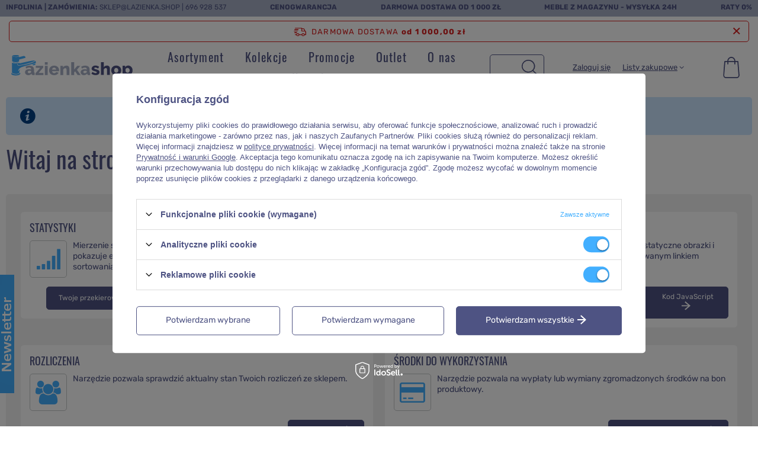

--- FILE ---
content_type: text/html; charset=utf-8
request_url: https://www.lazienka.shop/affiliate-main.php
body_size: 16139
content:
<!DOCTYPE html>
<html lang="pl" class="--freeShipping --vat --gross " ><head><meta name='viewport' content='initial-scale = 1.0, maximum-scale = 2.0, width=device-width, viewport-fit=cover'/> <link rel="preload" crossorigin="anonymous" as="font" href="/gfx/standards/fontello.woff?v=2"><meta http-equiv="Content-Type" content="text/html; charset=utf-8"><meta http-equiv="X-UA-Compatible" content="IE=edge"><title>Sklep internetowy - Łazienkashop - meble i zestawy łazienkowe</title><meta name="keywords" content="meble łazienkowe,łazienka,zestawy łazienkowe,szafki łazienkowe,szafki pod umywalke,szafki wiszące,Umywalki,Szafka z umywalką ,Słupek łazienkowy, szafki łazienkowe, szafki na buty, szafki nocne, szafki do łazienki, regały łazienkowe, szafki łazienkowe,  zestawy mebli łazienkowych,  szafki z umywalką, szafki z umywalką 60, szafki z umywalką 65, szafki z umywalką 85, szafki z umywalką 40, szafki z umywalką 50, szafki z umywalką 75, szafki z umywalką 80, szafki z umywalką 100, szafki z umywalką 120, szafki z umywalką 60 cm, szafki z umywalką 65 cm, szafki z umywalką 85 cm, szafki z umywalką 40 cm, szafki z umywalką 50 cm, szafki z umywalką 75 cm, szafki z umywalką 80 cm, szafki z umywalką 100 cm, szafki z umywalką 120 cm, szafki z umywalką wiszące, szafki z umywalką łazienkowe, szafki z umywalką podwieszane,  szafki łazienkowe wysokie stojące, szafki łazienkowe wysokie,  meble łazienkowe wysokie, meble łazienkowe wysokiej jakości, szafki łazienkowe wiszące wysokie,   słupki wysokie, słupki łazienkowe wysokie, meble łazienkowe słupki wysokie,  szafki podumywalkowe, szafki podumywalkowe 60, szafki podumywalkowe 65, szafki podumywalkowe 85, szafki podumywalkowe 40, szafki podumywalkowe 50, szafki podumywalkowe 75, szafki podumywalkowe 80, szafki podumywalkowe 100, szafki podumywalkowe 120, szafki podumywalkowe 60 cm, szafki podumywalkowe 65 cm, szafki podumywalkowe 85 cm, szafki podumywalkowe 40 cm, szafki podumywalkowe 50 cm, szafki podumywalkowe 75 cm, szafki podumywalkowe 80 cm, szafki podumywalkowe 100 cm, szafki podumywalkowe 120 cm,  szafki pod umywalke 60, szafki pod umywalke 65, szafki pod umywalke 85, szafki pod umywalke 40, szafki pod umywalke 50, szafki pod umywalke 75, szafki pod umywalke 80, szafki pod umywalke 100, szafki pod umywalke 120, szafki pod umywalke 60 cm, szafki pod umywalke 65 cm, szafki pod umywalke 85 cm, szafki pod umywalke 40 cm, szafki pod umywalke 50 cm, szafki pod umywalke 75 cm, szafki pod umywalke 80 cm, szafki pod umywalke 100 cm, szafki pod umywalke 120 cm,  szafki podumywalkowe wiszące, montaż szafki podumywalkowej wiszącej, szafki łazienkowe niskie, szafki łazienkowe wysokie, lustra łazienkowe, szafki z lustrem, szafki wiszące łazienkowe, umywalki, outlet łazienkowy,"><meta name="description" content="Kompleksowa oferta szafek łazienkowych, umywalek, szafek wiszących i stojących. Nowoczesne i klasyczne meble drewniane do łazienki oraz zestawy łazienkowe tylko na lazienkashop"><link rel="icon" href="/gfx/pol/favicon.ico"><meta name="theme-color" content="#42afff"><meta name="msapplication-navbutton-color" content="#42afff"><meta name="apple-mobile-web-app-status-bar-style" content="#42afff"><link rel="preload stylesheet" as="style" href="/gfx/pol/style.css.gzip?r=1755767720"><script>var app_shop={urls:{prefix:'data="/gfx/'.replace('data="', '')+'pol/',graphql:'/graphql/v1/'},vars:{priceType:'gross',priceTypeVat:true,productDeliveryTimeAndAvailabilityWithBasket:false,geoipCountryCode:'US',currency:{id:'PLN',symbol:'zł',country:'pl',format:'###,##0.00',beforeValue:false,space:true,decimalSeparator:',',groupingSeparator:' '},language:{id:'pol',symbol:'pl',name:'Polski'},},txt:{priceTypeText:' brutto',},fn:{},fnrun:{},files:[],graphql:{}};const getCookieByName=(name)=>{const value=`; ${document.cookie}`;const parts = value.split(`; ${name}=`);if(parts.length === 2) return parts.pop().split(';').shift();return false;};if(getCookieByName('freeeshipping_clicked')){document.documentElement.classList.remove('--freeShipping');}if(getCookieByName('rabateCode_clicked')){document.documentElement.classList.remove('--rabateCode');}function hideClosedBars(){const closedBarsArray=JSON.parse(localStorage.getItem('closedBars'))||[];if(closedBarsArray.length){const styleElement=document.createElement('style');styleElement.textContent=`${closedBarsArray.map((el)=>`#${el}`).join(',')}{display:none !important;}`;document.head.appendChild(styleElement);}}hideClosedBars();</script><script src="/gfx/pol/shop.js.gzip?r=1755767720"></script><meta name="robots" content="index,follow"><meta name="rating" content="general"><meta name="Author" content=" na bazie IdoSell (www.idosell.com/shop).">
<!-- Begin LoginOptions html -->

<style>
#client_new_social .service_item[data-name="service_Apple"]:before, 
#cookie_login_social_more .service_item[data-name="service_Apple"]:before,
.oscop_contact .oscop_login__service[data-service="Apple"]:before {
    display: block;
    height: 2.6rem;
    content: url('/gfx/standards/apple.svg?r=1743165583');
}
.oscop_contact .oscop_login__service[data-service="Apple"]:before {
    height: auto;
    transform: scale(0.8);
}
#client_new_social .service_item[data-name="service_Apple"]:has(img.service_icon):before,
#cookie_login_social_more .service_item[data-name="service_Apple"]:has(img.service_icon):before,
.oscop_contact .oscop_login__service[data-service="Apple"]:has(img.service_icon):before {
    display: none;
}
</style>

<!-- End LoginOptions html -->

<!-- Open Graph -->
<script type="application/javascript" src="/ajax/js/webpush_subscription.js?v=1&r=4"></script><script type="application/javascript">WebPushHandler.publicKey = 'BAu3hvX8ItI6i6WfwyRWBdN68gxuRIUUpf0nE3Pv+st0L0xdDP848Fz6mGBpmMEjXJgaKTkL8fcndHv36Ev0TEQ=';WebPushHandler.version = '1';WebPushHandler.setPermissionValue();</script><script >
window.dataLayer = window.dataLayer || [];
window.gtag = function gtag() {
dataLayer.push(arguments);
}
gtag('consent', 'default', {
'ad_storage': 'denied',
'analytics_storage': 'denied',
'ad_personalization': 'denied',
'ad_user_data': 'denied',
'wait_for_update': 500
});

gtag('set', 'ads_data_redaction', true);
</script><script id="iaiscript_1" data-requirements="W10=" data-ga4_sel="ga4script">
window.iaiscript_1 = `<${'script'}  class='google_consent_mode_update'>
gtag('consent', 'update', {
'ad_storage': 'granted',
'analytics_storage': 'granted',
'ad_personalization': 'granted',
'ad_user_data': 'granted'
});
</${'script'}>`;
</script>
<!-- End Open Graph -->
                <!-- Global site tag (gtag.js) -->
                <script  async src="https://www.googletagmanager.com/gtag/js?id=AW-841082269"></script>
                <script >
                    window.dataLayer = window.dataLayer || [];
                    window.gtag = function gtag(){dataLayer.push(arguments);}
                    gtag('js', new Date());
                    
                    gtag('config', 'AW-841082269', {"allow_enhanced_conversions":true});

                </script>
                
<!-- Begin additional html or js -->


<!--103|2|84| modified: 2022-04-06 12:40:17-->
<!-- Global site tag (gtag.js) - Google Analytics -->
<script async src="https://www.googletagmanager.com/gtag/js?id=G-GP4BWLZ4PJ"></script>
<script>
  window.dataLayer = window.dataLayer || [];
  function gtag(){dataLayer.push(arguments);}
  gtag('js', new Date());

  gtag('config', 'G-GP4BWLZ4PJ');
</script>

<!-- End additional html or js -->
<script>(function(w,d,s,i,dl){w._ceneo = w._ceneo || function () {
w._ceneo.e = w._ceneo.e || []; w._ceneo.e.push(arguments); };
w._ceneo.e = w._ceneo.e || [];dl=dl===undefined?"dataLayer":dl;
const f = d.getElementsByTagName(s)[0], j = d.createElement(s); j.defer = true;
j.src = "https://ssl.ceneo.pl/ct/v5/script.js?accountGuid=" + i + "&t=" +
Date.now() + (dl ? "&dl=" + dl : ""); f.parentNode.insertBefore(j, f);
})(window, document, "script", "4a0cdabc-a11a-4d46-984d-3ec6034d390b");</script>
</head><body><div id="container" class="affiliate-main_page container max-width-1600"><header class=" commercial_banner"><script class="ajaxLoad">app_shop.vars.vat_registered="true";app_shop.vars.currency_format="###,##0.00";app_shop.vars.currency_before_value=false;app_shop.vars.currency_space=true;app_shop.vars.symbol="zł";app_shop.vars.id="PLN";app_shop.vars.baseurl="http://www.lazienka.shop/";app_shop.vars.sslurl="https://www.lazienka.shop/";app_shop.vars.curr_url="%2Faffiliate-main.php";var currency_decimal_separator=',';var currency_grouping_separator=' ';app_shop.vars.blacklist_extension=["exe","com","swf","js","php"];app_shop.vars.blacklist_mime=["application/javascript","application/octet-stream","message/http","text/javascript","application/x-deb","application/x-javascript","application/x-shockwave-flash","application/x-msdownload"];app_shop.urls.contact="/contact-pol.html";</script><div id="viewType" style="display:none"></div><div class="bars_top bars"><div class="bars__item"><strong>	Infolinia | Zamówienia: </strong><a href="mailto:sklep@lazienka.shop">sklep@lazienka.shop</a> | 
				<a href="tel:696928537">696 928 537</a></div><div class="bars__item"><strong>Cenogwarancja</strong></div><div class="bars__item"><strong>Darmowa dostawa od 1 000 zł</strong></div><div class="bars__item"><strong>Meble z magazynu - wysyłka 24h</strong></div><div class="bars__item"><strong>Raty 0%</strong></div></div><div id="freeShipping" class="freeShipping"><span class="freeShipping__info">Darmowa dostawa</span><strong class="freeShipping__val">
				od 
				1 000,00 zł</strong><a href="" class="freeShipping__close"></a></div><div id="logo" class="d-flex align-items-center"><a href="/" target="_self"><img src="/data/gfx/mask/pol/logo_2_big.svg" alt="Łazienka.shop - meble i zestawy łazienkowe" width="100" height="21"></a></div><nav id="menu_categories" class="wide"><button type="button" class="navbar-toggler" aria-label="Menu"><svg xmlns="http://www.w3.org/2000/svg" fill="currentColor" height="1em" viewBox="0 0 448 512"><path d="M16 132h416c8.837 0 16-7.163 16-16V76c0-8.837-7.163-16-16-16H16C7.163 60 0 67.163 0 76v40c0 8.837 7.163 16 16 16zm0 160h416c8.837 0 16-7.163 16-16v-40c0-8.837-7.163-16-16-16H16c-8.837 0-16 7.163-16 16v40c0 8.837 7.163 16 16 16zm0 160h416c8.837 0 16-7.163 16-16v-40c0-8.837-7.163-16-16-16H16c-8.837 0-16 7.163-16 16v40c0 8.837 7.163 16 16 16z"></path></svg></button><div class="navbar-collapse" id="menu_navbar"><ul class="navbar-nav mx-md-n2"><li class="nav-item nav-level-1" data-ni="172"><a  href="/pol_n_Asortyment-172.html" target="_self" title="Asortyment" class="nav-link" >Asortyment</a><ul class="navbar-subnav"><li class="nav-item empty" data-omo2_img="/data/gfx/pol/navigation/2_1_a_712.webp"><a  href="/pol_m_Asortyment_Blaty-712.html" target="_self" title="Blaty" class="nav-link nav-gfx" ><img class="rwd-src gfx_lvl_2" alt="Blaty" title="Blaty" data-src_desktop="/data/gfx/pol/navigation/2_1_id_712.jpg"><span class="gfx_lvl_2">Blaty</span></a></li><li class="nav-item empty" data-omo2_img="/data/gfx/pol/navigation/2_1_a_353.webp"><a  href="/pol_m_Asortyment_Lustra-353.html" target="_self" title="Lustra" class="nav-link nav-gfx" ><img class="rwd-src gfx_lvl_2" alt="Lustra" title="Lustra" data-src_desktop="/data/gfx/pol/navigation/2_1_id_353.jpg"><span class="gfx_lvl_2">Lustra</span></a></li><li class="nav-item empty" data-omo2_img="/data/gfx/pol/navigation/2_1_a_7102.webp"><a  href="/pol_m_Asortyment_Oswietlenie-7102.html" target="_self" title="Oświetlenie" class="nav-link nav-gfx" ><img class="rwd-src gfx_lvl_2" alt="Oświetlenie" title="Oświetlenie" data-src_desktop="/data/gfx/pol/navigation/2_1_id_7102.jpg"><span class="gfx_lvl_2">Oświetlenie</span></a></li><li class="nav-item empty" data-omo2_img="/data/gfx/pol/navigation/2_1_a_328.webp"><a  href="/pol_m_Asortyment_Slupki-wysokie-328.html" target="_self" title="Słupki wysokie" class="nav-link nav-gfx" ><img class="rwd-src gfx_lvl_2" alt="Słupki wysokie" title="Słupki wysokie" data-src_desktop="/data/gfx/pol/navigation/2_1_id_328.jpg"><span class="gfx_lvl_2">Słupki wysokie</span></a></li><li class="nav-item empty" data-omo2_img="/data/gfx/pol/navigation/2_1_a_324.webp"><a  href="/pol_m_Asortyment_Szafki-niskie-324.html" target="_self" title="Szafki niskie" class="nav-link nav-gfx" ><img class="gfx_lvl_2 rwd-src a1" alt="Szafki niskie" title="Szafki niskie" data-src_desktop="/data/gfx/pol/navigation/2_1_i_324.jpg" data-src_tablet="/data/gfx/pol/navigation/2_1_i_324.jpg"><span class="gfx_lvl_2">Szafki niskie</span></a></li><li class="nav-item empty" data-omo2_img="/data/gfx/pol/navigation/2_1_a_329.webp"><a  href="/pol_m_Asortyment_Szafki-wiszace-329.html" target="_self" title="Szafki wiszące" class="nav-link nav-gfx" ><img class="rwd-src gfx_lvl_2" alt="Szafki wiszące" title="Szafki wiszące" data-src_desktop="/data/gfx/pol/navigation/2_1_id_329.jpg"><span class="gfx_lvl_2">Szafki wiszące</span></a></li><li class="nav-item empty" data-omo2_img="/data/gfx/pol/navigation/2_1_a_331.webp"><a  href="/pol_m_Asortyment_Szafki-z-lustrem-331.html" target="_self" title="Szafki z lustrem" class="nav-link nav-gfx" ><img class="rwd-src gfx_lvl_2" alt="Szafki z lustrem" title="Szafki z lustrem" data-src_desktop="/data/gfx/pol/navigation/2_1_id_331.jpg"><span class="gfx_lvl_2">Szafki z lustrem</span></a></li><li class="nav-item empty" data-omo2_img="/data/gfx/pol/navigation/2_1_a_330.webp"><a  href="/pol_m_Asortyment_Szafki-pod-umywalke-330.html" target="_self" title="Szafki pod umywalkę" class="nav-link nav-gfx" ><img class="rwd-src gfx_lvl_2" alt="Szafki pod umywalkę" title="Szafki pod umywalkę" data-src_desktop="/data/gfx/pol/navigation/2_1_id_330.jpg"><span class="gfx_lvl_2">Szafki pod umywalkę</span></a></li><li class="nav-item empty" data-omo2_img="/data/gfx/pol/navigation/2_1_a_361.webp"><a  href="/pol_m_Asortyment_Szafki-z-umywalka-361.html" target="_self" title="Szafki z umywalką" class="nav-link nav-gfx" ><img class="rwd-src gfx_lvl_2" alt="Szafki z umywalką" title="Szafki z umywalką" data-src_desktop="/data/gfx/pol/navigation/2_1_id_361.jpg"><span class="gfx_lvl_2">Szafki z umywalką</span></a></li><li class="nav-item  nav-level-2"><a  href="/pol_n_Asortyment_Akcesoria-lazienkowe-7038.html" target="_self" title="Akcesoria łazienkowe" class="nav-link nav-gfx" ><img class="rwd-src gfx_lvl_2" alt="Akcesoria łazienkowe" title="Akcesoria łazienkowe" data-src_desktop="/data/gfx/pol/navigation/2_1_id_7038.jpg"><span class="gfx_lvl_2">Akcesoria łazienkowe</span></a><ul class="navbar-subsubnav"><li class="nav-item  nav-level-3"><a  href="/pol_m_Asortyment_Akcesoria-lazienkowe_Dozowniki-7062.html" target="_self" title="Dozowniki" class="nav-link nav-gfx" ><img class="rwd-src gfx_lvl_3" alt="Dozowniki" title="Dozowniki" data-src_desktop="/data/gfx/pol/navigation/2_1_id_7062.jpg"><span class="gfx_lvl_3 d-none">Dozowniki</span></a></li><li class="nav-item  nav-level-3"><a  href="/pol_m_Asortyment_Akcesoria-lazienkowe_Haczyki-wieszaki-uchwyty-7061.html" target="_self" title="Haczyki, wieszaki, uchwyty" class="nav-link nav-gfx" ><img class="rwd-src gfx_lvl_3" alt="Haczyki, wieszaki, uchwyty" title="Haczyki, wieszaki, uchwyty" data-src_desktop="/data/gfx/pol/navigation/2_1_id_7061.jpg"><span class="gfx_lvl_3 d-none">Haczyki, wieszaki, uchwyty</span></a></li><li class="nav-item  nav-level-3"><a  href="/pol_m_Asortyment_Akcesoria-lazienkowe_Koszyki-i-polki-7063.html" target="_self" title="Koszyki i półki" class="nav-link nav-gfx" ><img class="rwd-src gfx_lvl_3" alt="Koszyki i półki" title="Koszyki i półki" data-src_desktop="/data/gfx/pol/navigation/2_1_id_7063.jpg"><span class="gfx_lvl_3 d-none">Koszyki i półki</span></a></li><li class="nav-item  nav-level-3"><a  href="/pol_m_Asortyment_Akcesoria-lazienkowe_Kubki-stojaki-7064.html" target="_self" title="Kubki, stojaki" class="nav-link nav-gfx" ><img class="rwd-src gfx_lvl_3" alt="Kubki, stojaki" title="Kubki, stojaki" data-src_desktop="/data/gfx/pol/navigation/2_1_id_7064.jpg"><span class="gfx_lvl_3 d-none">Kubki, stojaki</span></a></li><li class="nav-item  nav-level-3"><a  href="/pol_m_Asortyment_Akcesoria-lazienkowe_Lusterka-7065.html" target="_self" title="Lusterka" class="nav-link nav-gfx" ><img class="rwd-src gfx_lvl_3" alt="Lusterka" title="Lusterka" data-src_desktop="/data/gfx/pol/navigation/2_1_id_7065.jpg"><span class="gfx_lvl_3 d-none">Lusterka</span></a></li><li class="nav-item  nav-level-3"><a  href="/pol_m_Asortyment_Akcesoria-lazienkowe_Mydelniczki-7066.html" target="_self" title="Mydelniczki" class="nav-link nav-gfx" ><img class="rwd-src gfx_lvl_3" alt="Mydelniczki" title="Mydelniczki" data-src_desktop="/data/gfx/pol/navigation/2_1_id_7066.jpg"><span class="gfx_lvl_3 d-none">Mydelniczki</span></a></li><li class="nav-item  nav-level-3"><a  href="/pol_m_Asortyment_Akcesoria-lazienkowe_Siedziska-7060.html" target="_self" title="Siedziska" class="nav-link nav-gfx" ><img class="rwd-src gfx_lvl_3" alt="Siedziska" title="Siedziska" data-src_desktop="/data/gfx/pol/navigation/2_1_id_7060.jpg"><span class="gfx_lvl_3 d-none">Siedziska</span></a></li><li class="nav-item  nav-level-3"><a  href="/pol_m_Asortyment_Akcesoria-lazienkowe_Szczotki-WC-7069.html" target="_self" title="Szczotki WC" class="nav-link nav-gfx" ><img class="rwd-src gfx_lvl_3" alt="Szczotki WC" title="Szczotki WC" data-src_desktop="/data/gfx/pol/navigation/2_1_id_7069.jpg"><span class="gfx_lvl_3 d-none">Szczotki WC</span></a></li><li class="nav-item  nav-level-3"><a  href="/pol_m_Asortyment_Akcesoria-lazienkowe_Srodki-czystosci-7068.html" target="_self" title="Środki czystości" class="nav-link nav-gfx" ><img class="rwd-src gfx_lvl_3" alt="Środki czystości" title="Środki czystości" data-src_desktop="/data/gfx/pol/navigation/2_1_id_7068.jpg"><span class="gfx_lvl_3 d-none">Środki czystości</span></a></li><li class="nav-item  nav-level-3"><a  href="/pol_m_Asortyment_Akcesoria-lazienkowe_Uchwyty-na-papier-7070.html" target="_self" title="Uchwyty na papier" class="nav-link nav-gfx" ><img class="rwd-src gfx_lvl_3" alt="Uchwyty na papier" title="Uchwyty na papier" data-src_desktop="/data/gfx/pol/navigation/2_1_id_7070.jpg"><span class="gfx_lvl_3 d-none">Uchwyty na papier</span></a></li><li class="nav-item  nav-level-3"><a  href="/pol_m_Asortyment_Akcesoria-lazienkowe_Zawory-7042.html" target="_self" title="Zawory" class="nav-link nav-gfx" ><img class="rwd-src gfx_lvl_3" alt="Zawory" title="Zawory" data-src_desktop="/data/gfx/pol/navigation/2_1_id_7042.jpg"><span class="gfx_lvl_3 d-none">Zawory</span></a></li></ul></li><li class="nav-item  nav-level-2"><a  href="/pol_n_Asortyment_Baterie-lazienkowe-7039.html" target="_self" title="Baterie łazienkowe" class="nav-link nav-gfx" ><img class="rwd-src gfx_lvl_2" alt="Baterie łazienkowe" title="Baterie łazienkowe" data-src_desktop="/data/gfx/pol/navigation/2_1_id_7039.jpg"><span class="gfx_lvl_2">Baterie łazienkowe</span></a><ul class="navbar-subsubnav"><li class="nav-item  nav-level-3"><a  href="/pol_m_Asortyment_Baterie-lazienkowe_Baterie-umywalkowe-7076.html" target="_self" title="Baterie umywalkowe" class="nav-link nav-gfx" ><img class="rwd-src gfx_lvl_3" alt="Baterie umywalkowe" title="Baterie umywalkowe" data-src_desktop="/data/gfx/pol/navigation/2_1_id_7076.jpg"><span class="gfx_lvl_3 d-none">Baterie umywalkowe</span></a></li><li class="nav-item  nav-level-3"><a  href="/pol_m_Asortyment_Baterie-lazienkowe_Baterie-prysznicowe-7075.html" target="_self" title="Baterie prysznicowe" class="nav-link nav-gfx" ><img class="rwd-src gfx_lvl_3" alt="Baterie prysznicowe" title="Baterie prysznicowe" data-src_desktop="/data/gfx/pol/navigation/2_1_id_7075.jpg"><span class="gfx_lvl_3 d-none">Baterie prysznicowe</span></a></li><li class="nav-item  nav-level-3"><a  href="/pol_m_Asortyment_Baterie-lazienkowe_Baterie-wannowe-7072.html" target="_self" title="Baterie wannowe" class="nav-link nav-gfx" ><img class="rwd-src gfx_lvl_3" alt="Baterie wannowe" title="Baterie wannowe" data-src_desktop="/data/gfx/pol/navigation/2_1_id_7072.jpg"><span class="gfx_lvl_3 d-none">Baterie wannowe</span></a></li><li class="nav-item  nav-level-3"><a  href="/pol_m_Asortyment_Baterie-lazienkowe_Baterie-bidetowe-7074.html" target="_self" title="Baterie bidetowe" class="nav-link nav-gfx" ><img class="rwd-src gfx_lvl_3" alt="Baterie bidetowe" title="Baterie bidetowe" data-src_desktop="/data/gfx/pol/navigation/2_1_id_7074.jpg"><span class="gfx_lvl_3 d-none">Baterie bidetowe</span></a></li><li class="nav-item  nav-level-3"><a  href="/pol_m_Asortyment_Baterie-lazienkowe_Akcesoria-do-baterii-lazienkowych-7073.html" target="_self" title="Akcesoria do baterii łazienkowych" class="nav-link nav-gfx" ><img class="rwd-src gfx_lvl_3" alt="Akcesoria do baterii łazienkowych" title="Akcesoria do baterii łazienkowych" data-src_desktop="/data/gfx/pol/navigation/2_1_id_7073.jpg"><span class="gfx_lvl_3 d-none">Akcesoria do baterii łazienkowych</span></a></li></ul></li><li class="nav-item  nav-level-2"><a  href="/pol_n_Asortyment_Prysznic-7041.html" target="_self" title="Prysznic" class="nav-link nav-gfx" ><img class="rwd-src gfx_lvl_2" alt="Prysznic" title="Prysznic" data-src_desktop="/data/gfx/pol/navigation/2_1_id_7041.jpg"><span class="gfx_lvl_2">Prysznic</span></a><ul class="navbar-subsubnav"><li class="nav-item  nav-level-3"><a  href="/pol_m_Asortyment_Prysznic_Baterie-prysznicowe-7088.html" target="_self" title="Baterie prysznicowe" class="nav-link nav-gfx" ><img class="rwd-src gfx_lvl_3" alt="Baterie prysznicowe" title="Baterie prysznicowe" data-src_desktop="/data/gfx/pol/navigation/2_1_id_7088.jpg"><span class="gfx_lvl_3 d-none">Baterie prysznicowe</span></a></li><li class="nav-item  nav-level-3"><a  href="/pol_m_Asortyment_Prysznic_Kabiny-prysznicowe-7082.html" target="_self" title="Kabiny prysznicowe" class="nav-link nav-gfx" ><img class="rwd-src gfx_lvl_3" alt="Kabiny prysznicowe" title="Kabiny prysznicowe" data-src_desktop="/data/gfx/pol/navigation/2_1_id_7082.jpg"><span class="gfx_lvl_3 d-none">Kabiny prysznicowe</span></a></li><li class="nav-item  nav-level-3"><a  href="/pol_m_Asortyment_Prysznic_Weze-prysznicowe-7086.html" target="_self" title="Węże prysznicowe" class="nav-link nav-gfx" ><img class="rwd-src gfx_lvl_3" alt="Węże prysznicowe" title="Węże prysznicowe" data-src_desktop="/data/gfx/pol/navigation/2_1_id_7086.jpg"><span class="gfx_lvl_3 d-none">Węże prysznicowe</span></a></li><li class="nav-item  nav-level-3"><a  href="/pol_m_Asortyment_Prysznic_Deszczownice-i-sluchawki-7080.html" target="_self" title="Deszczownice i słuchawki" class="nav-link nav-gfx" ><img class="rwd-src gfx_lvl_3" alt="Deszczownice i słuchawki" title="Deszczownice i słuchawki" data-src_desktop="/data/gfx/pol/navigation/2_1_id_7080.jpg"><span class="gfx_lvl_3 d-none">Deszczownice i słuchawki</span></a></li><li class="nav-item  nav-level-3"><a  href="/pol_m_Asortyment_Prysznic_Panele-prysznicowe-7085.html" target="_self" title="Panele prysznicowe" class="nav-link nav-gfx" ><img class="rwd-src gfx_lvl_3" alt="Panele prysznicowe" title="Panele prysznicowe" data-src_desktop="/data/gfx/pol/navigation/2_1_id_7085.jpg"><span class="gfx_lvl_3 d-none">Panele prysznicowe</span></a></li><li class="nav-item  nav-level-3"><a  href="/pol_m_Asortyment_Prysznic_Drzwi-i-scianki-prysznicowe-7081.html" target="_self" title="Drzwi i ścianki prysznicowe" class="nav-link nav-gfx" ><img class="rwd-src gfx_lvl_3" alt="Drzwi i ścianki prysznicowe" title="Drzwi i ścianki prysznicowe" data-src_desktop="/data/gfx/pol/navigation/2_1_id_7081.jpg"><span class="gfx_lvl_3 d-none">Drzwi i ścianki prysznicowe</span></a></li><li class="nav-item  nav-level-3"><a  href="/pol_m_Asortyment_Prysznic_Akcesoria-do-kabin-i-drzwi-7078.html" target="_self" title="Akcesoria do kabin i drzwi" class="nav-link nav-gfx" ><img class="rwd-src gfx_lvl_3" alt="Akcesoria do kabin i drzwi" title="Akcesoria do kabin i drzwi" data-src_desktop="/data/gfx/pol/navigation/2_1_id_7078.jpg"><span class="gfx_lvl_3 d-none">Akcesoria do kabin i drzwi</span></a></li><li class="nav-item  nav-level-3"><a  href="/pol_m_Asortyment_Prysznic_Zestawy-prysznicowe-podtynkowe-7077.html" target="_self" title="Zestawy prysznicowe podtynkowe" class="nav-link nav-gfx" ><img class="rwd-src gfx_lvl_3" alt="Zestawy prysznicowe podtynkowe" title="Zestawy prysznicowe podtynkowe" data-src_desktop="/data/gfx/pol/navigation/2_1_id_7077.jpg"><span class="gfx_lvl_3 d-none">Zestawy prysznicowe podtynkowe</span></a></li><li class="nav-item  nav-level-3"><a  href="/pol_m_Asortyment_Prysznic_Brodziki-7079.html" target="_self" title="Brodziki" class="nav-link nav-gfx" ><img class="rwd-src gfx_lvl_3" alt="Brodziki" title="Brodziki" data-src_desktop="/data/gfx/pol/navigation/2_1_id_7079.jpg"><span class="gfx_lvl_3 d-none">Brodziki</span></a></li><li class="nav-item  nav-level-3"><a  href="/pol_m_Asortyment_Prysznic_Odplywy-7084.html" target="_self" title="Odpływy" class="nav-link nav-gfx" ><img class="rwd-src gfx_lvl_3" alt="Odpływy" title="Odpływy" data-src_desktop="/data/gfx/pol/navigation/2_1_id_7084.jpg"><span class="gfx_lvl_3 d-none">Odpływy</span></a></li></ul></li><li class="nav-item  nav-level-2"><a  href="/pol_n_Asortyment_Umywalki-332.html" target="_self" title="Umywalki" class="nav-link nav-gfx" ><img class="rwd-src gfx_lvl_2" alt="Umywalki" title="Umywalki" data-src_desktop="/data/gfx/pol/navigation/2_1_id_332.jpg"><span class="gfx_lvl_2">Umywalki</span></a><ul class="navbar-subsubnav"><li class="nav-item  nav-level-3"><a  href="/pol_m_Asortyment_Umywalki_Umywalki-meblowe-7045.html" target="_self" title="Umywalki meblowe" class="nav-link nav-gfx" ><img class="rwd-src gfx_lvl_3" alt="Umywalki meblowe" title="Umywalki meblowe" data-src_desktop="/data/gfx/pol/navigation/2_1_id_7045.jpg"><span class="gfx_lvl_3 d-none">Umywalki meblowe</span></a></li><li class="nav-item  nav-level-3"><a  href="/pol_m_Asortyment_Umywalki_Umywalki-nablatowe-7046.html" target="_self" title="Umywalki nablatowe" class="nav-link nav-gfx" ><img class="rwd-src gfx_lvl_3" alt="Umywalki nablatowe" title="Umywalki nablatowe" data-src_desktop="/data/gfx/pol/navigation/2_1_id_7046.jpg"><span class="gfx_lvl_3 d-none">Umywalki nablatowe</span></a></li><li class="nav-item  nav-level-3"><a  href="/pol_m_Asortyment_Umywalki_Umywalki-wiszace-7047.html" target="_self" title="Umywalki wiszące" class="nav-link nav-gfx" ><img class="rwd-src gfx_lvl_3" alt="Umywalki wiszące" title="Umywalki wiszące" data-src_desktop="/data/gfx/pol/navigation/2_1_id_7047.jpg"><span class="gfx_lvl_3 d-none">Umywalki wiszące</span></a></li><li class="nav-item  nav-level-3"><a  href="/pol_m_Asortyment_Umywalki_Baterie-umywalkowe-7091.html" target="_self" title="Baterie umywalkowe" class="nav-link nav-gfx" ><img class="rwd-src gfx_lvl_3" alt="Baterie umywalkowe" title="Baterie umywalkowe" data-src_desktop="/data/gfx/pol/navigation/2_1_id_7091.jpg"><span class="gfx_lvl_3 d-none">Baterie umywalkowe</span></a></li></ul></li><li class="nav-item  nav-level-2"><a  href="/pol_n_Asortyment_Korki-i-syfony-7036.html" target="_self" title="Korki i syfony" class="nav-link nav-gfx" ><img class="rwd-src gfx_lvl_2" alt="Korki i syfony" title="Korki i syfony" data-src_desktop="/data/gfx/pol/navigation/2_1_id_7036.jpg"><span class="gfx_lvl_2">Korki i syfony</span></a><ul class="navbar-subsubnav"><li class="nav-item  nav-level-3"><a  href="/pol_m_Asortyment_Korki-i-syfony_Korki-7043.html" target="_self" title="Korki" class="nav-link nav-gfx" ><img class="rwd-src gfx_lvl_3" alt="Korki" title="Korki" data-src_desktop="/data/gfx/pol/navigation/2_1_id_7043.jpg"><span class="gfx_lvl_3 d-none">Korki</span></a></li><li class="nav-item  nav-level-3"><a  href="/pol_m_Asortyment_Korki-i-syfony_Syfony-7044.html" target="_self" title="Syfony" class="nav-link nav-gfx" ><img class="rwd-src gfx_lvl_3" alt="Syfony" title="Syfony" data-src_desktop="/data/gfx/pol/navigation/2_1_id_7044.jpg"><span class="gfx_lvl_3 d-none">Syfony</span></a></li></ul></li><li class="nav-item  nav-level-2"><a  href="/pol_n_Asortyment_Ubikacje-i-toalety-6991.html" target="_self" title="Ubikacje i toalety" class="nav-link nav-gfx" ><img class="rwd-src gfx_lvl_2" alt="Ubikacje i toalety" title="Ubikacje i toalety" data-src_desktop="/data/gfx/pol/navigation/2_1_id_6991.jpg"><span class="gfx_lvl_2">Ubikacje i toalety</span></a><ul class="navbar-subsubnav"><li class="nav-item  nav-level-3"><a  href="/pol_m_Asortyment_Ubikacje-i-toalety_Miski-WC-7053.html" target="_self" title="Miski WC" class="nav-link nav-gfx" ><img class="rwd-src gfx_lvl_3" alt="Miski WC" title="Miski WC" data-src_desktop="/data/gfx/pol/navigation/2_1_id_7053.jpg"><span class="gfx_lvl_3 d-none">Miski WC</span></a></li><li class="nav-item  nav-level-3"><a  href="/pol_m_Asortyment_Ubikacje-i-toalety_Deski-WC-7051.html" target="_self" title="Deski WC" class="nav-link nav-gfx" ><img class="rwd-src gfx_lvl_3" alt="Deski WC" title="Deski WC" data-src_desktop="/data/gfx/pol/navigation/2_1_id_7051.jpg"><span class="gfx_lvl_3 d-none">Deski WC</span></a></li><li class="nav-item  nav-level-3"><a  href="/pol_m_Asortyment_Ubikacje-i-toalety_Stelaze-i-zestawy-podtynkowe-WC-7049.html" target="_self" title="Stelaże i zestawy podtynkowe WC" class="nav-link nav-gfx" ><img class="rwd-src gfx_lvl_3" alt="Stelaże i zestawy podtynkowe WC" title="Stelaże i zestawy podtynkowe WC" data-src_desktop="/data/gfx/pol/navigation/2_1_id_7049.jpg"><span class="gfx_lvl_3 d-none">Stelaże i zestawy podtynkowe WC</span></a></li><li class="nav-item  nav-level-3"><a  href="/pol_m_Asortyment_Ubikacje-i-toalety_Bidety-7050.html" target="_self" title="Bidety" class="nav-link nav-gfx" ><img class="rwd-src gfx_lvl_3" alt="Bidety" title="Bidety" data-src_desktop="/data/gfx/pol/navigation/2_1_id_7050.jpg"><span class="gfx_lvl_3 d-none">Bidety</span></a></li><li class="nav-item  nav-level-3"><a  href="/pol_m_Asortyment_Ubikacje-i-toalety_Pisuary-7054.html" target="_self" title="Pisuary" class="nav-link nav-gfx" ><img class="rwd-src gfx_lvl_3" alt="Pisuary" title="Pisuary" data-src_desktop="/data/gfx/pol/navigation/2_1_id_7054.jpg"><span class="gfx_lvl_3 d-none">Pisuary</span></a></li><li class="nav-item  nav-level-3"><a  href="/pol_m_Asortyment_Ubikacje-i-toalety_Przyciski-splukujace-7055.html" target="_self" title="Przyciski spłukujące" class="nav-link nav-gfx" ><img class="rwd-src gfx_lvl_3" alt="Przyciski spłukujące" title="Przyciski spłukujące" data-src_desktop="/data/gfx/pol/navigation/2_1_id_7055.jpg"><span class="gfx_lvl_3 d-none">Przyciski spłukujące</span></a></li></ul></li><li class="nav-item  nav-level-2"><a  href="/pol_n_Asortyment_Wanny-i-akcesoria-7037.html" target="_self" title="Wanny i akcesoria" class="nav-link nav-gfx" ><img class="gfx_lvl_2 rwd-src a1" alt="Wanny i akcesoria" title="Wanny i akcesoria" data-src_desktop="/data/gfx/pol/navigation/2_1_i_7037.jpg" data-src_tablet="/data/gfx/pol/navigation/2_1_i_7037.jpg"><span class="gfx_lvl_2">Wanny i akcesoria</span></a><ul class="navbar-subsubnav"><li class="nav-item  nav-level-3"><a  href="/pol_m_Asortyment_Wanny-i-akcesoria_Wanny-7056.html" target="_self" title="Wanny" class="nav-link nav-gfx" ><img class="rwd-src gfx_lvl_3" alt="Wanny" title="Wanny" data-src_desktop="/data/gfx/pol/navigation/2_1_id_7056.jpg"><span class="gfx_lvl_3 d-none">Wanny</span></a></li><li class="nav-item  nav-level-3"><a  href="/pol_m_Asortyment_Wanny-i-akcesoria_Parawany-wannowe-7057.html" target="_self" title="Parawany wannowe" class="nav-link nav-gfx" ><img class="gfx_lvl_3" alt="Parawany wannowe" title="Parawany wannowe" src="/data/gfx/pol/navigation/2_1_i_7057.jpg"><span class="gfx_lvl_3 d-none">Parawany wannowe</span></a></li><li class="nav-item  nav-level-3"><a  href="/pol_m_Asortyment_Wanny-i-akcesoria_Baterie-wannowe-7089.html" target="_self" title="Baterie wannowe" class="nav-link nav-gfx" ><img class="rwd-src gfx_lvl_3" alt="Baterie wannowe" title="Baterie wannowe" data-src_desktop="/data/gfx/pol/navigation/2_1_id_7089.jpg"><span class="gfx_lvl_3 d-none">Baterie wannowe</span></a></li><li class="nav-item  nav-level-3"><a  href="/pol_m_Asortyment_Wanny-i-akcesoria_Wylewki-wannowe-7058.html" target="_self" title="Wylewki wannowe" class="nav-link nav-gfx" ><img class="rwd-src gfx_lvl_3" alt="Wylewki wannowe" title="Wylewki wannowe" data-src_desktop="/data/gfx/pol/navigation/2_1_id_7058.jpg"><span class="gfx_lvl_3 d-none">Wylewki wannowe</span></a></li></ul></li><li class="nav-item empty" data-omo2_img="/data/gfx/pol/navigation/2_1_a_351.webp"><a  href="/pol_m_Asortyment_Zestawy-mebli-351.html" target="_self" title="Zestawy mebli" class="nav-link nav-gfx" ><img class="gfx_lvl_2 rwd-src a1" alt="Zestawy mebli" title="Zestawy mebli" data-src_desktop="/data/gfx/pol/navigation/2_1_i_351.jpg" data-src_tablet="/data/gfx/pol/navigation/2_1_i_351.jpg"><span class="gfx_lvl_2">Zestawy mebli</span></a></li></ul></li><li class="nav-item nav-level-1" data-ni="174"><a  href="/pol_n_Kolekcje-174.html" target="_self" title="Kolekcje" class="nav-link" >Kolekcje</a><ul class="navbar-subnav"><li class="nav-item empty" data-omo2_img="/data/gfx/pol/navigation/2_1_a_7651.webp"><a  href="/pol_m_Kolekcje_Adel-Black-7651.html" target="_self" title="Adel Black" class="nav-link" >Adel Black</a></li><li class="nav-item empty" data-omo2_img="/data/gfx/pol/navigation/2_1_a_12873.webp"><a  href="/pol_m_Kolekcje_Adel-Cashmere-12873.html" target="_self" title="Adel Cashmere" class="nav-link" >Adel Cashmere</a></li><li class="nav-item empty" data-omo2_img="/data/gfx/pol/navigation/2_1_a_7650.webp"><a  href="/pol_m_Kolekcje_Adel-Oak-7650.html" target="_self" title="Adel Oak" class="nav-link" >Adel Oak</a></li><li class="nav-item empty" data-omo2_img="/data/gfx/pol/navigation/2_1_a_8138.webp"><a  href="/pol_m_Kolekcje_Adel-White-8138.html" target="_self" title="Adel White" class="nav-link" >Adel White</a></li><li class="nav-item empty" data-omo2_img="/data/gfx/pol/navigation/2_1_a_10927.jpg"><a  href="/pol_m_Kolekcje_Amy-10927.html" target="_self" title="Amy" class="nav-link" ><span class="gfx_lvl_2 --omo">Amy</span><img class="gfx_lvl_2 --omo" alt="Amy" title="Amy" src="/data/gfx/pol/navigation/2_1_o_10927.jpg"></a></li><li class="nav-item empty" data-omo2_img="/data/gfx/pol/navigation/2_1_a_10807.webp"><a  href="/pol_m_Kolekcje_Aqua-10807.html" target="_self" title="Aqua" class="nav-link" ><span class="gfx_lvl_2 --omo">Aqua</span><img class="gfx_lvl_2 --omo" alt="Aqua" title="Aqua" src="/data/gfx/pol/navigation/2_1_o_10807.webp"></a></li><li class="nav-item empty" data-omo2_img="/data/gfx/pol/navigation/2_1_a_10808.webp"><a  href="/pol_m_Kolekcje_Arcos-10808.html" target="_self" title="Arcos" class="nav-link" ><span class="gfx_lvl_2 --omo">Arcos</span><img class="gfx_lvl_2 --omo" alt="Arcos" title="Arcos" src="/data/gfx/pol/navigation/2_1_o_10808.webp"></a></li><li class="nav-item empty" data-omo2_img="/data/gfx/pol/navigation/2_1_a_431.webp"><a  href="/pol_m_Kolekcje_Aruba-White-431.html" target="_self" title="Aruba White" class="nav-link" >Aruba White</a></li><li class="nav-item empty" data-omo2_img="/data/gfx/pol/navigation/2_1_a_4962.webp"><a  href="/pol_m_Kolekcje_Aruba-Craft-4962.html" target="_self" title="Aruba Craft" class="nav-link" >Aruba Craft</a></li><li class="nav-item empty" data-omo2_img="/data/gfx/pol/navigation/2_1_a_1511.webp"><a  href="/pol_m_Kolekcje_Aruba-Cosmos-1511.html" target="_self" title="Aruba Cosmos" class="nav-link" >Aruba Cosmos</a></li><li class="nav-item empty" data-omo2_img="/data/gfx/pol/navigation/2_1_a_10809.webp"><a  href="/pol_m_Kolekcje_Aspen-Megstyl-10809.html" target="_self" title="Aspen Megstyl" class="nav-link" ><span class="gfx_lvl_2 --omo">Aspen Megstyl</span><img class="gfx_lvl_2 --omo" alt="Aspen Megstyl" title="Aspen Megstyl" src="/data/gfx/pol/navigation/2_1_o_10809.webp"></a></li><li class="nav-item empty" data-omo2_img="/data/gfx/pol/navigation/2_1_a_10810.webp"><a  href="/pol_m_Kolekcje_Avella-10810.html" target="_self" title="Avella" class="nav-link" ><span class="gfx_lvl_2 --omo">Avella</span><img class="gfx_lvl_2 --omo" alt="Avella" title="Avella" src="/data/gfx/pol/navigation/2_1_o_10810.webp"></a></li><li class="nav-item empty" data-omo2_img="/data/gfx/pol/navigation/2_1_a_430.webp"><a  href="/pol_m_Kolekcje_Bahama-White-430.html" target="_self" title="Bahama White" class="nav-link" >Bahama White</a></li><li class="nav-item empty" data-omo2_img="/data/gfx/pol/navigation/2_1_a_326.webp"><a  href="/pol_m_Kolekcje_Bali-Bialy-326.html" target="_self" title="Bali Biały" class="nav-link" >Bali Biały</a></li><li class="nav-item empty" data-omo2_img="/data/gfx/pol/navigation/2_1_a_13286.webp"><a  href="/pol_m_Kolekcje_Bali-Cashmere-13286.html" target="_self" title="Bali Cashmere" class="nav-link" ><span class="gfx_lvl_2 --omo">Bali Cashmere</span><img class="gfx_lvl_2 --omo" alt="Bali Cashmere" title="Bali Cashmere" src="/data/gfx/pol/navigation/2_1_o_13286.webp"></a></li><li class="nav-item empty" data-omo2_img="/data/gfx/pol/navigation/2_1_a_350.webp"><a  href="/pol_m_Kolekcje_Bali-Szary-350.html" target="_self" title="Bali Szary" class="nav-link" >Bali Szary</a></li><li class="nav-item empty" data-omo2_img="/data/gfx/pol/navigation/2_1_a_11029.webp"><a  href="/pol_m_Kolekcje_Bella-Cashmere-11029.html" target="_self" title="Bella Cashmere" class="nav-link" >Bella Cashmere</a></li><li class="nav-item empty" data-omo2_img="/data/gfx/pol/navigation/2_1_a_1641.webp"><a  href="/pol_m_Kolekcje_Borneo-Cosmos-1641.html" target="_self" title="Borneo Cosmos" class="nav-link" >Borneo Cosmos</a></li><li class="nav-item empty" data-omo2_img="/data/gfx/pol/navigation/2_1_a_698.webp"><a  href="/pol_m_Kolekcje_Brooklyn-698.html" target="_self" title="Brooklyn" class="nav-link" >Brooklyn</a></li><li class="nav-item empty" data-omo2_img="/data/gfx/pol/navigation/2_1_a_731.webp"><a  href="/pol_m_Kolekcje_Brylant-731.html" target="_self" title="Brylant" class="nav-link" >Brylant</a></li><li class="nav-item empty" data-omo2_img="/data/gfx/pol/navigation/2_1_a_9628.webp"><a  href="/pol_m_Kolekcje_Brylant-Compact-9628.html" target="_self" title="Brylant Compact" class="nav-link" >Brylant Compact</a></li><li class="nav-item empty" data-omo2_img="/data/gfx/pol/navigation/2_1_a_6915.webp"><a  href="/pol_m_Kolekcje_Brylant-Uni-6915.html" target="_self" title="Brylant Uni" class="nav-link" >Brylant Uni</a></li><li class="nav-item empty" data-omo2_img="/data/gfx/pol/navigation/2_1_a_710.webp"><a  href="/pol_m_Kolekcje_Capri-Bialy-710.html" target="_self" title="Capri Biały" class="nav-link" >Capri Biały</a></li><li class="nav-item empty" data-omo2_img="/data/gfx/pol/navigation/2_1_a_1516.webp"><a  href="/pol_m_Kolekcje_Capri-Cosmos-1516.html" target="_self" title="Capri Cosmos" class="nav-link" >Capri Cosmos</a></li><li class="nav-item empty" data-omo2_img="/data/gfx/pol/navigation/2_1_a_711.webp"><a  href="/pol_m_Kolekcje_Capri-Dab-711.html" target="_self" title="Capri Dąb " class="nav-link" >Capri Dąb </a></li><li class="nav-item empty" data-omo2_img="/data/gfx/pol/navigation/2_1_a_336.webp"><a  href="/pol_m_Kolekcje_Classic-Oak-336.html" target="_self" title="Classic Oak" class="nav-link" >Classic Oak</a></li><li class="nav-item empty" data-omo2_img="/data/gfx/pol/navigation/2_1_a_337.webp"><a  href="/pol_m_Kolekcje_Cosmo-II-337.html" target="_self" title="Cosmo II" class="nav-link" >Cosmo II</a></li><li class="nav-item empty" data-omo2_img="/data/gfx/pol/navigation/2_1_a_11072.webp"><a  href="/pol_m_Kolekcje_Dalia-Cashmere-11072.html" target="_self" title="Dalia Cashmere" class="nav-link" ><span class="gfx_lvl_2 --omo">Dalia Cashmere</span><img class="gfx_lvl_2 --omo" alt="Dalia Cashmere" title="Dalia Cashmere" src="/data/gfx/pol/navigation/2_1_o_11072.webp"></a></li><li class="nav-item empty" data-omo2_img="/data/gfx/pol/navigation/2_1_a_10812.webp"><a  href="/pol_m_Kolekcje_Delica-10812.html" target="_self" title="Delica" class="nav-link" ><span class="gfx_lvl_2 --omo">Delica</span><img class="gfx_lvl_2 --omo" alt="Delica" title="Delica" src="/data/gfx/pol/navigation/2_1_o_10812.webp"></a></li><li class="nav-item empty" data-omo2_img="/data/gfx/pol/navigation/2_1_a_1510.webp"><a  href="/pol_m_Kolekcje_Devon-1510.html" target="_self" title="Devon" class="nav-link" >Devon</a></li><li class="nav-item empty" data-omo2_img="/data/gfx/pol/navigation/2_1_a_12880.webp"><a  href="/pol_m_Kolekcje_Donna-Sand-12880.html" target="_self" title="Donna Sand" class="nav-link" ><span class="gfx_lvl_2 --omo">Donna Sand</span><img class="gfx_lvl_2 --omo" alt="Donna Sand" title="Donna Sand" src="/data/gfx/pol/navigation/2_1_o_12880.webp"></a></li><li class="nav-item empty" data-omo2_img="/data/gfx/pol/navigation/2_1_a_7452.webp"><a  href="/pol_m_Kolekcje_Elegance-Blue-7452.html" target="_self" title="Elegance Blue" class="nav-link" >Elegance Blue</a></li><li class="nav-item empty" data-omo2_img="/data/gfx/pol/navigation/2_1_a_10814.webp"><a  href="/pol_m_Kolekcje_Espero-10814.html" target="_self" title="Espero" class="nav-link" ><span class="gfx_lvl_2 --omo">Espero</span><img class="gfx_lvl_2 --omo" alt="Espero" title="Espero" src="/data/gfx/pol/navigation/2_1_o_10814.webp"></a></li><li class="nav-item empty" data-omo2_img="/data/gfx/pol/navigation/2_1_a_9625.webp"><a  href="/pol_m_Kolekcje_Etna-Compact-9625.html" target="_self" title="Etna Compact" class="nav-link" >Etna Compact</a></li><li class="nav-item empty" data-omo2_img="/data/gfx/pol/navigation/2_1_a_9622.webp"><a  href="/pol_m_Kolekcje_Etna-uni-9622.html" target="_self" title="Etna uni" class="nav-link" >Etna uni</a></li><li class="nav-item empty" data-omo2_img="/data/gfx/pol/navigation/2_1_a_8141.webp"><a  href="/pol_m_Kolekcje_Fiji-White-8141.html" target="_self" title="Fiji White" class="nav-link" >Fiji White</a></li><li class="nav-item empty" data-omo2_img="/data/gfx/pol/navigation/2_1_a_9810.webp"><a  href="/pol_m_Kolekcje_Geo-9810.html" target="_self" title="Geo" class="nav-link" >Geo</a></li><li class="nav-item empty" data-omo2_img="/data/gfx/pol/navigation/2_1_a_4946.webp"><a  href="/pol_m_Kolekcje_Hampton-4946.html" target="_self" title="Hampton" class="nav-link" >Hampton</a></li><li class="nav-item empty" data-omo2_img="/data/gfx/pol/navigation/2_1_a_4944.webp"><a  href="/pol_m_Kolekcje_Havana-White-4944.html" target="_self" title="Havana White" class="nav-link" >Havana White</a></li><li class="nav-item empty" data-omo2_img="/data/gfx/pol/navigation/2_1_a_8143.webp"><a  href="/pol_m_Kolekcje_Iconic-Cashmere-8143.html" target="_self" title="Iconic Cashmere" class="nav-link" >Iconic Cashmere</a></li><li class="nav-item empty" data-omo2_img="/data/gfx/pol/navigation/2_1_a_8142.webp"><a  href="/pol_m_Kolekcje_Iconic-Rose-8142.html" target="_self" title="Iconic Rose" class="nav-link" >Iconic Rose</a></li><li class="nav-item empty" data-omo2_img="/data/gfx/pol/navigation/2_1_a_7649.webp"><a  href="/pol_m_Kolekcje_Iconic-White-7649.html" target="_self" title="Iconic White" class="nav-link" >Iconic White</a></li><li class="nav-item empty" data-omo2_img="/data/gfx/pol/navigation/2_1_a_12906.webp"><a  href="/pol_m_Kolekcje_Irvine-12906.html" target="_self" title="Irvine" class="nav-link" ><span class="gfx_lvl_2 --omo">Irvine</span><img class="gfx_lvl_2 --omo" alt="Irvine" title="Irvine" src="/data/gfx/pol/navigation/2_1_o_12906.webp"></a></li><li class="nav-item empty" data-omo2_img="/data/gfx/pol/navigation/2_1_a_12907.webp"><a  href="/pol_m_Kolekcje_Laura-12907.html" target="_self" title="Laura" class="nav-link" ><span class="gfx_lvl_2 --omo">Laura</span><img class="gfx_lvl_2 --omo" alt="Laura" title="Laura" src="/data/gfx/pol/navigation/2_1_o_12907.webp"></a></li><li class="nav-item empty" data-omo2_img="/data/gfx/pol/navigation/2_1_a_7026.webp"><a  href="/pol_m_Kolekcje_Leonardo-White-7026.html" target="_self" title="Leonardo White" class="nav-link" >Leonardo White</a></li><li class="nav-item empty" data-omo2_img="/data/gfx/pol/navigation/2_1_a_9934.webp"><a  href="/pol_m_Kolekcje_Line-Reed-Green-9934.html" target="_self" title="Line Reed Green" class="nav-link" >Line Reed Green</a></li><li class="nav-item empty" data-omo2_img="/data/gfx/pol/navigation/2_1_a_5828.webp"><a  href="/pol_m_Kolekcje_Louis-5828.html" target="_self" title="Louis" class="nav-link" >Louis</a></li><li class="nav-item empty" data-omo2_img="/data/gfx/pol/navigation/2_1_a_9574.webp"><a  href="/pol_m_Kolekcje_Lupo-9574.html" target="_self" title="Lupo" class="nav-link" >Lupo</a></li><li class="nav-item empty" data-omo2_img="/data/gfx/pol/navigation/2_1_a_10926.webp"><a  href="/pol_m_Kolekcje_Lupo-Wotan-10926.html" target="_self" title="Lupo Wotan" class="nav-link" ><span class="gfx_lvl_2 --omo">Lupo Wotan</span><img class="gfx_lvl_2 --omo" alt="Lupo Wotan" title="Lupo Wotan" src="/data/gfx/pol/navigation/2_1_o_10926.webp"></a></li><li class="nav-item empty" data-omo2_img="/data/gfx/pol/navigation/2_1_a_10280.webp"><a  href="/pol_m_Kolekcje_Luxor-Beige-10280.html" target="_self" title="Luxor Beige" class="nav-link" >Luxor Beige</a></li><li class="nav-item empty" data-omo2_img="/data/gfx/pol/navigation/2_1_a_10279.webp"><a  href="/pol_m_Kolekcje_Luxor-Black-10279.html" target="_self" title="Luxor Black" class="nav-link" >Luxor Black</a></li><li class="nav-item empty" data-omo2_img="/data/gfx/pol/navigation/2_1_a_1512.webp"><a  href="/pol_m_Kolekcje_Madera-1512.html" target="_self" title="Madera" class="nav-link" >Madera</a></li><li class="nav-item empty" data-omo2_img="/data/gfx/pol/navigation/2_1_a_4945.webp"><a  href="/pol_m_Kolekcje_Monako-Grey-Oak-4945.html" target="_self" title="Monako Grey Oak" class="nav-link" >Monako Grey Oak</a></li><li class="nav-item empty" data-omo2_img="/data/gfx/pol/navigation/2_1_a_726.webp"><a  href="/pol_m_Kolekcje_Montebianco-726.html" target="_self" title="Montebianco" class="nav-link" >Montebianco</a></li><li class="nav-item empty" data-omo2_img="/data/gfx/pol/navigation/2_1_a_10986.webp"><a  href="/pol_m_Kolekcje_Nelle-10986.html" target="_self" title="Nelle" class="nav-link" ><span class="gfx_lvl_2 --omo">Nelle</span><img class="gfx_lvl_2 --omo" alt="Nelle" title="Nelle" src="/data/gfx/pol/navigation/2_1_o_10986.webp"></a></li><li class="nav-item empty" data-omo2_img="/data/gfx/pol/navigation/2_1_a_12883.webp"><a  href="/pol_m_Kolekcje_Nordic-Cremona-12883.html" target="_self" title="Nordic Cremona" class="nav-link" ><span class="gfx_lvl_2 --omo">Nordic Cremona</span><img class="gfx_lvl_2 --omo" alt="Nordic Cremona" title="Nordic Cremona" src="/data/gfx/pol/navigation/2_1_o_12883.webp"></a></li><li class="nav-item empty" data-omo2_img="/data/gfx/pol/navigation/2_1_a_9939.webp"><a  href="/pol_m_Kolekcje_Nova-Black-9939.html" target="_self" title="Nova Black" class="nav-link" >Nova Black</a></li><li class="nav-item empty" data-omo2_img="/data/gfx/pol/navigation/2_1_a_9945.webp"><a  href="/pol_m_Kolekcje_Nova-Cashmere-9945.html" target="_self" title="Nova Cashmere" class="nav-link" ><span class="gfx_lvl_2 --omo">Nova Cashmere</span><img class="gfx_lvl_2 --omo" alt="Nova Cashmere" title="Nova Cashmere" src="/data/gfx/pol/navigation/2_1_o_9945.webp"></a></li><li class="nav-item empty" data-omo2_img="/data/gfx/pol/navigation/2_1_a_9942.webp"><a  href="/pol_m_Kolekcje_Nova-Oak-9942.html" target="_self" title="Nova Oak" class="nav-link" ><span class="gfx_lvl_2 --omo">Nova Oak</span><img class="gfx_lvl_2 --omo" alt="Nova Oak" title="Nova Oak" src="/data/gfx/pol/navigation/2_1_o_9942.webp"></a></li><li class="nav-item empty" data-omo2_img="/data/gfx/pol/navigation/2_1_a_9951.webp"><a  href="/pol_m_Kolekcje_Nova-White-9951.html" target="_self" title="Nova White" class="nav-link" ><span class="gfx_lvl_2 --omo">Nova White</span><img class="gfx_lvl_2 --omo" alt="Nova White" title="Nova White" src="/data/gfx/pol/navigation/2_1_o_9951.webp"></a></li><li class="nav-item empty" data-omo2_img="/data/gfx/pol/navigation/2_1_a_727.webp"><a  href="/pol_m_Kolekcje_Opal-727.html" target="_self" title="Opal" class="nav-link" >Opal</a></li><li class="nav-item empty" data-omo2_img="/data/gfx/pol/navigation/2_1_a_9948.webp"><a  href="/pol_m_Kolekcje_Ocean-Beige-9948.html" target="_self" title="Ocean Beige" class="nav-link" >Ocean Beige</a></li><li class="nav-item empty" data-omo2_img="/data/gfx/pol/navigation/2_1_a_9954.png"><a  href="/pol_m_Kolekcje_Ocean-Black-9954.html" target="_self" title="Ocean Black" class="nav-link" ><span class="gfx_lvl_2 --omo">Ocean Black</span><img class="gfx_lvl_2 --omo" alt="Ocean Black" title="Ocean Black" src="/data/gfx/pol/navigation/2_1_o_9954.png"></a></li><li class="nav-item empty" data-omo2_img="/data/gfx/pol/navigation/2_1_a_12944.webp"><a  href="/pol_m_Kolekcje_Ovalia-Cremona-12944.html" target="_self" title="Ovalia Cremona" class="nav-link" ><span class="gfx_lvl_2 --omo">Ovalia Cremona</span><img class="gfx_lvl_2 --omo" alt="Ovalia Cremona" title="Ovalia Cremona" src="/data/gfx/pol/navigation/2_1_o_12944.webp"></a></li><li class="nav-item empty" data-omo2_img="/data/gfx/pol/navigation/2_1_a_341.webp"><a  href="/pol_m_Kolekcje_Palace-Andersen-341.html" target="_self" title="Palace Andersen" class="nav-link" >Palace Andersen</a></li><li class="nav-item empty" data-omo2_img="/data/gfx/pol/navigation/2_1_a_436.webp"><a  href="/pol_m_Kolekcje_Platinum-436.html" target="_self" title="Platinum" class="nav-link" >Platinum</a></li><li class="nav-item empty" data-omo2_img="/data/gfx/pol/navigation/2_1_a_10817.webp"><a  href="/pol_m_Kolekcje_Radom-10817.html" target="_self" title="Radom" class="nav-link" ><span class="gfx_lvl_2 --omo">Radom</span><img class="gfx_lvl_2 --omo" alt="Radom" title="Radom" src="/data/gfx/pol/navigation/2_1_o_10817.webp"></a></li><li class="nav-item empty" data-omo2_img="/data/gfx/pol/navigation/2_1_a_10923.jpg"><a  href="/pol_m_Kolekcje_Reno-10923.html" target="_self" title="Reno" class="nav-link" ><span class="gfx_lvl_2 --omo">Reno</span><img class="gfx_lvl_2 --omo" alt="Reno" title="Reno" src="/data/gfx/pol/navigation/2_1_o_10923.jpg"></a></li><li class="nav-item empty" data-omo2_img="/data/gfx/pol/navigation/2_1_a_358.webp"><a  href="/pol_m_Kolekcje_Retro-358.html" target="_self" title="Retro" class="nav-link" >Retro</a></li><li class="nav-item empty" data-omo2_img="/data/gfx/pol/navigation/2_1_a_359.webp"><a  href="/pol_m_Kolekcje_Romantic-359.html" target="_self" title="Romantic" class="nav-link" >Romantic</a></li><li class="nav-item empty" data-omo2_img="/data/gfx/pol/navigation/2_1_a_12908.webp"><a  href="/pol_m_Kolekcje_Rosa-12908.html" target="_self" title="Rosa" class="nav-link" ><span class="gfx_lvl_2 --omo">Rosa</span><img class="gfx_lvl_2 --omo" alt="Rosa" title="Rosa" src="/data/gfx/pol/navigation/2_1_o_12908.webp"></a></li><li class="nav-item empty" data-omo2_img="/data/gfx/pol/navigation/2_1_a_9983.jpg"><a  href="/pol_m_Kolekcje_Santa-Fe-Black-9983.html" target="_self" title="Santa Fe Black" class="nav-link" >Santa Fe Black</a></li><li class="nav-item empty" data-omo2_img="/data/gfx/pol/navigation/2_1_a_7027.webp"><a  href="/pol_m_Kolekcje_Santa-Fe-Deep-Blue-7027.html" target="_self" title="Santa Fe Deep Blue" class="nav-link" >Santa Fe Deep Blue</a></li><li class="nav-item empty" data-omo2_img="/data/gfx/pol/navigation/2_1_a_7451.webp"><a  href="/pol_m_Kolekcje_Santa-Fe-Taupe-7451.html" target="_self" title="Santa Fe Taupe " class="nav-link" >Santa Fe Taupe </a></li><li class="nav-item empty" data-omo2_img="/data/gfx/pol/navigation/2_1_a_7006.webp"><a  href="/pol_m_Kolekcje_Santa-Fe-Oak-7006.html" target="_self" title="Santa Fe Oak" class="nav-link" >Santa Fe Oak</a></li><li class="nav-item empty" data-omo2_img="/data/gfx/pol/navigation/2_1_a_724.webp"><a  href="/pol_m_Kolekcje_Siena-724.html" target="_self" title="Siena" class="nav-link" >Siena</a></li><li class="nav-item empty" data-omo2_img="/data/gfx/pol/navigation/2_1_a_9619.webp"><a  href="/pol_m_Kolekcje_Siena-Compact-9619.html" target="_self" title="Siena Compact " class="nav-link" >Siena Compact </a></li><li class="nav-item empty" data-omo2_img="/data/gfx/pol/navigation/2_1_a_9615.webp"><a  href="/pol_m_Kolekcje_Siena-Uni-9615.html" target="_self" title="Siena Uni" class="nav-link" >Siena Uni</a></li><li class="nav-item empty" data-omo2_img="/data/gfx/pol/navigation/2_1_a_729.webp"><a  href="/pol_m_Kolekcje_Silver-729.html" target="_self" title="Silver" class="nav-link" >Silver</a></li><li class="nav-item empty" data-omo2_img="/data/gfx/pol/navigation/2_1_a_6916.webp"><a  href="/pol_m_Kolekcje_Silver-Uni-6916.html" target="_self" title="Silver Uni" class="nav-link" >Silver Uni</a></li><li class="nav-item empty" data-omo2_img="/data/gfx/pol/navigation/2_1_a_6913.webp"><a  href="/pol_m_Kolekcje_Skagen-6913.html" target="_self" title="Skagen" class="nav-link" >Skagen</a></li><li class="nav-item empty" data-omo2_img="/data/gfx/pol/navigation/2_1_a_9631.webp"><a  href="/pol_m_Kolekcje_Skagen-Uni-9631.html" target="_self" title="Skagen Uni" class="nav-link" >Skagen Uni</a></li><li class="nav-item empty" data-omo2_img="/data/gfx/pol/navigation/2_1_a_12937.webp"><a  href="/pol_m_Kolekcje_Sol-Bialy-12937.html" target="_self" title="Sol Biały" class="nav-link" ><span class="gfx_lvl_2 --omo">Sol Biały</span><img class="gfx_lvl_2 --omo" alt="Sol Biały" title="Sol Biały" src="/data/gfx/pol/navigation/2_1_o_12937.webp"></a></li><li class="nav-item empty" data-omo2_img="/data/gfx/pol/navigation/2_1_a_10925.webp"><a  href="/pol_m_Kolekcje_Sol-Wotan-10925.html" target="_self" title="Sol Wotan" class="nav-link" ><span class="gfx_lvl_2 --omo">Sol Wotan</span><img class="gfx_lvl_2 --omo" alt="Sol Wotan" title="Sol Wotan" src="/data/gfx/pol/navigation/2_1_o_10925.webp"></a></li><li class="nav-item empty" data-omo2_img="/data/gfx/pol/navigation/2_1_a_10819.webp"><a  href="/pol_m_Kolekcje_Stella-Megstyl-10819.html" target="_self" title="Stella Megstyl" class="nav-link" ><span class="gfx_lvl_2 --omo">Stella Megstyl</span><img class="gfx_lvl_2 --omo" alt="Stella Megstyl" title="Stella Megstyl" src="/data/gfx/pol/navigation/2_1_o_10819.webp"></a></li><li class="nav-item empty"><a  href="/pol_m_Kolekcje_Talia-Casella-12886.html" target="_self" title="Talia Casella" class="nav-link" ><span class="gfx_lvl_2 --omo">Talia Casella</span><img class="gfx_lvl_2 --omo" alt="Talia Casella" title="Talia Casella" src="/data/gfx/pol/navigation/2_1_o_12886.webp"></a></li><li class="nav-item empty" data-omo2_img="/data/gfx/pol/navigation/2_1_a_9581.webp"><a  href="/pol_m_Kolekcje_Toscania-9581.html" target="_self" title="Toscania" class="nav-link" >Toscania</a></li><li class="nav-item empty" data-omo2_img="/data/gfx/pol/navigation/2_1_a_10821.webp"><a  href="/pol_m_Kolekcje_Vesper-10821.html" target="_self" title="Vesper" class="nav-link" ><span class="gfx_lvl_2 --omo">Vesper</span><img class="gfx_lvl_2 --omo" alt="Vesper" title="Vesper" src="/data/gfx/pol/navigation/2_1_o_10821.webp"></a></li><li class="nav-item empty" data-omo2_img="/data/gfx/pol/navigation/2_1_a_9572.webp"><a  href="/pol_m_Kolekcje_Victoria-Biala-9572.html" target="_self" title="Victoria Biała" class="nav-link" >Victoria Biała</a></li><li class="nav-item empty" data-omo2_img="/data/gfx/pol/navigation/2_1_a_12813.webp"><a  href="/pol_m_Kolekcje_Viva-Cashmere-12813.html" target="_self" title="Viva Cashmere" class="nav-link" ><span class="gfx_lvl_2 --omo">Viva Cashmere</span><img class="gfx_lvl_2 --omo" alt="Viva Cashmere" title="Viva Cashmere" src="/data/gfx/pol/navigation/2_1_o_12813.webp"></a></li><li class="nav-item empty" data-omo2_img="/data/gfx/pol/navigation/2_1_a_10924.webp"><a  href="/pol_m_Kolekcje_Vivien-10924.html" target="_self" title="Vivien" class="nav-link" ><span class="gfx_lvl_2 --omo">Vivien</span><img class="gfx_lvl_2 --omo" alt="Vivien" title="Vivien" src="/data/gfx/pol/navigation/2_1_o_10924.webp"></a></li><li class="nav-item empty" data-omo2_img="/data/gfx/pol/navigation/2_1_a_10822.webp"><a  href="/pol_m_Kolekcje_Wood-Megstyl-10822.html" target="_self" title="Wood Megstyl" class="nav-link" ><span class="gfx_lvl_2 --omo">Wood Megstyl</span><img class="gfx_lvl_2 --omo" alt="Wood Megstyl" title="Wood Megstyl" src="/data/gfx/pol/navigation/2_1_o_10822.webp"></a></li><li class="nav-item empty" data-omo2_img="/data/gfx/pol/navigation/2_1_a_8144.webp"><a  href="/pol_m_Kolekcje_Xilo-Black-8144.html" target="_self" title="Xilo Black" class="nav-link" >Xilo Black</a></li><li class="nav-item empty" data-omo2_img="/data/gfx/pol/navigation/2_1_a_10823.webp"><a  href="/pol_m_Kolekcje_Xilo-Megstyl-10823.html" target="_self" title="Xilo Megstyl" class="nav-link" ><span class="gfx_lvl_2 --omo">Xilo Megstyl</span><img class="gfx_lvl_2 --omo" alt="Xilo Megstyl" title="Xilo Megstyl" src="/data/gfx/pol/navigation/2_1_o_10823.webp"></a></li></ul></li><li class="nav-item nav-level-1" data-ni="9841"><span title="Nasze Marki" class="nav-link" >Nasze Marki</span></li><li class="nav-item nav-level-1" data-ni="188"><a  href="/Promocja-spromo-pol.html" target="_self" title="Promocje" class="nav-link" >Promocje</a></li><li class="nav-item nav-level-1" data-ni="367"><a  href="/pol_m_Outlet-367.html" target="_self" title="Outlet" class="nav-link" >Outlet</a></li><li class="nav-item nav-level-1" data-ni="192"><a  href="/pl/terms/informacje-o-sklepie-31.html" target="_self" title="O nas" class="nav-link" >O nas</a></li><li class="nav-item nav-level-1" data-ni="196"><a  href="/pl/contact.html" target="_self" title="Kontakt" class="nav-link" >Kontakt</a></li></ul></div></nav><form action="https://www.lazienka.shop/search.php" method="get" id="menu_search" class="menu_search"><a href="#showSearchForm" class="menu_search__mobile" aria-label="Wyszukiwarka"><svg xmlns="http://www.w3.org/2000/svg" width="26.144" height="26.331" viewBox="0 0 26.144 26.331"><path id="search-address-book-svgrepo-com" d="M10.858,20.31a9.374,9.374,0,1,1,9.307-9.374A9.35,9.35,0,0,1,10.858,20.31Zm8.2-2.223A10.936,10.936,0,0,0,10.858,0a10.936,10.936,0,0,0,0,21.872,10.754,10.754,0,0,0,7.1-2.681l7.087,7.14,1.1-1.106-7.089-7.138Z" fill="#4e5383" fill-rule="evenodd"></path></svg></a><div class="menu_search__block"><div class="menu_search__item --input"><input class="menu_search__input" type="text" name="text" autocomplete="off" placeholder="Wpisz czego szukasz"><button class="menu_search__submit" type="submit"><svg xmlns="http://www.w3.org/2000/svg" width="26.144" height="26.331" viewBox="0 0 26.144 26.331"><path id="search-address-book-svgrepo-com" d="M10.858,20.31a9.374,9.374,0,1,1,9.307-9.374A9.35,9.35,0,0,1,10.858,20.31Zm8.2-2.223A10.936,10.936,0,0,0,10.858,0a10.936,10.936,0,0,0,0,21.872,10.754,10.754,0,0,0,7.1-2.681l7.087,7.14,1.1-1.106-7.089-7.138Z" fill="#4e5383" fill-rule="evenodd"></path></svg></button></div><div class="menu_search__item --results search_result"></div></div></form><div id="menu_settings" class="align-items-center justify-content-center justify-content-lg-end"><div id="menu_additional"><a class="account_link" href="https://www.lazienka.shop/login.php">Zaloguj się</a><div class="shopping_list_top" data-empty="true"><a href="https://www.lazienka.shop/pl/shoppinglist/" class="wishlist_link slt_link --empty">Listy zakupowe</a><div class="slt_lists"><ul class="slt_lists__nav"><li class="slt_lists__nav_item" data-list_skeleton="true" data-list_id="true" data-shared="true"><span class="slt_lists__nav_link" data-list_href="true"><span class="slt_lists__nav_name" data-list_name="true"></span><span class="slt_lists__count" data-list_count="true">0</span></span></li><li class="slt_lists__nav_item --empty"><a class="slt_lists__nav_link --empty" href="https://www.lazienka.shop/pl/shoppinglist/"><span class="slt_lists__nav_name" data-list_name="true">Lista zakupowa</span><span class="slt_lists__count" data-list_count="true">0</span></a></li></ul></div></div></div></div><div class="shopping_list_top_mobile d-none" data-empty="true"><a href="https://www.lazienka.shop/pl/shoppinglist/" class="sltm_link --empty"></a></div><div class="sl_choose sl_dialog"><div class="sl_choose__wrapper sl_dialog__wrapper"><div class="sl_choose__item --top sl_dialog_close mb-2"><strong class="sl_choose__label">Zapisz na liście zakupowej</strong></div><div class="sl_choose__item --lists" data-empty="true"><div class="sl_choose__list f-group --radio m-0 d-md-flex align-items-md-center justify-content-md-between" data-list_skeleton="true" data-list_id="true" data-shared="true"><input type="radio" name="add" class="sl_choose__input f-control" id="slChooseRadioSelect" data-list_position="true"><label for="slChooseRadioSelect" class="sl_choose__group_label f-label py-4" data-list_position="true"><span class="sl_choose__sub d-flex align-items-center"><span class="sl_choose__name" data-list_name="true"></span><span class="sl_choose__count" data-list_count="true">0</span></span></label><button type="button" class="sl_choose__button --desktop btn --solid">Zapisz</button></div></div><div class="sl_choose__item --create sl_create mt-4"><a href="#new" class="sl_create__link  align-items-center">Stwórz nową listę zakupową</a><form class="sl_create__form align-items-center"><div class="sl_create__group f-group --small mb-0"><input type="text" class="sl_create__input f-control" required="required"><label class="sl_create__label f-label">Nazwa nowej listy</label></div><button type="submit" class="sl_create__button btn --solid ml-2 ml-md-3">Utwórz listę</button></form></div><div class="sl_choose__item --mobile mt-4 d-flex justify-content-center d-md-none"><button class="sl_choose__button --mobile btn --solid --large">Zapisz</button></div></div></div><div id="menu_basket" class="topBasket"><a class="topBasket__sub" aria-label="Koszyk" href="/basketedit.php"><span class="badge badge-info"></span><svg xmlns="http://www.w3.org/2000/svg" xmlns:xlink="http://www.w3.org/1999/xlink" width="30.76" height="35.492" viewBox="0 0 26.76 33.492"><defs><clipPath id="clip-path"><rect width="28.76" height="35.492" fill="none"></rect></clipPath></defs><g transform="translate(0 0)"><g id="Repeat_Grid_2" data-name="Repeat Grid 2" transform="translate(0 0)" clip-path="url(#clip-path)"><g transform="translate(0 0)"><path id="Path_1" data-name="Path 1" d="M75.31,29.027,73.383,7.307a.826.826,0,0,0-.832-.756H68.488a6.558,6.558,0,0,0-13.117,0H51.309a.836.836,0,0,0-.832.756L48.55,29.027V29.1a4.705,4.705,0,0,0,4.957,4.388H70.353A4.705,4.705,0,0,0,75.31,29.1ZM61.93,1.664a4.9,4.9,0,0,1,4.894,4.888H57.036A4.9,4.9,0,0,1,61.93,1.664Zm8.423,30.157H53.507a3.058,3.058,0,0,1-3.293-2.69L52.072,8.215h3.3v2.919a.832.832,0,0,0,1.664,0V8.215h9.789v2.919a.832.832,0,1,0,1.664,0V8.215h3.3l1.858,20.923A3.058,3.058,0,0,1,70.353,31.821Z" transform="translate(-48.55)" fill="currentColor"></path></g></g></g></svg></a><div class="topBasket__details --products" style="display: none;"><div class="topBasket__block --labels"><label class="topBasket__item --name">Produkt</label><label class="topBasket__item --sum">Ilość</label><label class="topBasket__item --prices">Cena</label></div><div class="topBasket__block --products"></div></div><div class="topBasket__details --shipping" style="display: none;"><span class="topBasket__name">Koszt dostawy od</span><span id="shipppingCost"></span></div></div></header><div id="layout" class="row clearfix"><aside class="col-3"><section class="shopping_list_menu"><div class="shopping_list_menu__block --lists slm_lists" data-empty="true"><span class="slm_lists__label">Listy zakupowe</span><ul class="slm_lists__nav"><li class="slm_lists__nav_item" data-list_skeleton="true" data-list_id="true" data-shared="true"><span class="slm_lists__nav_link" data-list_href="true"><span class="slm_lists__nav_name" data-list_name="true"></span><span class="slm_lists__count" data-list_count="true">0</span></span></li><li class="slm_lists__nav_header"><span class="slm_lists__label">Listy zakupowe</span></li><li class="slm_lists__nav_item --empty"><a class="slm_lists__nav_link --empty" href="https://www.lazienka.shop/pl/shoppinglist/"><span class="slm_lists__nav_name" data-list_name="true">Lista zakupowa</span><span class="slm_lists__count" data-list_count="true">0</span></a></li></ul><a href="#manage" class="slm_lists__manage d-none align-items-center d-md-flex">Zarządzaj listami</a></div><div class="shopping_list_menu__block --bought slm_bought"><a class="slm_bought__link d-flex" href="https://www.lazienka.shop/products-bought.php">
				Lista dotychczas zamówionych produktów
			</a></div><div class="shopping_list_menu__block --info slm_info"><strong class="slm_info__label d-block mb-3">Jak działa lista zakupowa?</strong><ul class="slm_info__list"><li class="slm_info__list_item d-flex mb-3">
					Po zalogowaniu możesz umieścić i przechowywać na liście zakupowej dowolną liczbę produktów nieskończenie długo.
				</li><li class="slm_info__list_item d-flex mb-3">
					Dodanie produktu do listy zakupowej nie oznacza automatycznie jego rezerwacji.
				</li><li class="slm_info__list_item d-flex mb-3">
					Dla niezalogowanych klientów lista zakupowa przechowywana jest do momentu wygaśnięcia sesji (około 24h).
				</li></ul></div></section><div id="mobileCategories" class="mobileCategories"><div class="mobileCategories__item --menu"><a class="mobileCategories__link --active" href="#" data-ids="#menu_search,.shopping_list_menu,#menu_search,#menu_navbar,#menu_navbar3, #menu_blog">
                            Menu
                        </a></div><div class="mobileCategories__item --account"><a class="mobileCategories__link" href="#" data-ids="#menu_contact,#login_menu_block">
                            Kontakt/Konto
                        </a></div><button id="quitmobilemenu"></button></div><div class="setMobileGrid" data-item="#menu_navbar"></div><div class="setMobileGrid" data-item="#menu_navbar3" data-ismenu1="true"></div><div class="setMobileGrid" data-item="#menu_blog"></div><div class="login_menu_block d-lg-none" id="login_menu_block"><a class="sign_in_link" href="/login.php" title=""><i class="icon-user"></i><span>Zaloguj się</span></a><a class="registration_link" href="/client-new.php?register" title=""><i class="icon-lock"></i><span>Zarejestruj się</span></a><a class="order_status_link" href="/order-open.php" title=""><i class="icon-globe"></i><span>Sprawdź status zamówienia</span></a></div><div class="setMobileGrid" data-item="#menu_contact"></div><div class="setMobileGrid" data-item="#menu_settings"></div><div class="setMobileGrid" data-item="#Filters"></div></aside><div id="content" class="col-12"><div class="menu_messages_message" id="menu_messages_warning"><div class="menu_messages_message_sub"><p>Nie jesteś zalogowany lub sklep nie posiada aktywnego programu partnerskiego.</p></div></div><section class="affiliate --main"><span class="headline"><span class="headline__name">
						Witaj na stronie Programu Partnerskiego
					</span></span><div id="affiliate_main_menu" class="row bg_alter mx-0 px-sm-3 py-3 py-sm-5"><div class="affiliate__module --stats mb-3 mb-sm-5 col-12 col-md-6"><div class="p-3"><h3 class="mb-2">
								Statystyki 
							</h3><div class="d-flex align-items-start mb-3"><i class="icon-signal d-none d-sm-flex align-items-center justify-content-center flex-shrink-0 mr-2"></i>
								Mierzenie skuteczności działalności poszczególnych partnerów. Narzędzie pokazuje efektywność działania wszystkich partnerów łącznie z możliwością sortowania.
							</div><div class="d-flex justify-content-end flex-wrap flex-sm-nowrap mt-2"><a class="btn --solid mr-sm-2 mb-2 mb-sm-0" href="affiliate-stats.php" title="Lista przekierowań do sklepu z Twojego polecenia">
									Twoje przekierowania
								</a><a class="btn --solid mr-sm-2 mb-2 mb-sm-0" href="affiliate-orders.php" title="Lista zamówień złożonych przez klientów, którzy trafili do sklepu z Twojego polecenia">
									Zamówienia klientów
								</a><a class="btn --solid" href="affiliate-clients.php" title="Lista klientów, którzy założyli konto po wejściu z Twojego polecenia">
									Lista klientów
								</a></div></div></div><div class="affiliate__module --generator mb-3 mb-sm-5 col-12 col-md-6"><div class="p-3"><h3 class="mb-2">
								Generator kodów i bannerów
							</h3><div class="d-flex align-items-start mb-3"><i class="icon-cog-alt d-none d-sm-flex align-items-center justify-content-center flex-shrink-0 mr-2"></i>
								Możliwość przygotowania gotowych do użycia reklam (statyczne obrazki i flash). Panel umożliwia pobranie kodu HTML z przygotowanym linkiem afiliacyjnym.
							</div><div class="d-flex justify-content-end flex-wrap flex-sm-nowrap mt-2"><a class="btn --solid mr-sm-2 mb-2 mb-sm-0" href="affiliate-generator.php?generate=promoCodes" title="Lista kodów promocyjnych">
									Kody promocyjne
								</a><a class="btn --solid mr-sm-2 mb-2 mb-sm-0" href="affiliate-generator.php?generate=html" title="Generator kodu HTML">
									Kod HTML
								</a><a class="btn --solid mr-sm-2 mb-2 mb-sm-0" href="affiliate-generator.php?generate=php" title="Generator kodu PHP">
									Kod PHP
								</a><a class="btn --solid" href="affiliate-generator.php?generate=js" title="Generator kodu JavaScript">
									Kod JavaScript
								</a></div></div></div><div class="affiliate__module --calculations mb-3 mb-sm-5 mb-md-0 col-12 col-md-6"><div class="p-3"><h3 class="mb-2">
								Rozliczenia
							</h3><div class="d-flex align-items-start mb-3"><i class="icon-users d-none d-sm-flex align-items-center justify-content-center flex-shrink-0 mr-2"></i>
								Narzędzie pozwala sprawdzić aktualny stan Twoich rozliczeń ze sklepem.
							</div><div class="d-flex justify-content-end flex-wrap flex-sm-nowrap mt-2"><a class="btn --solid" href="affiliate-calculations.php" title="Rozliczenia przepływów na Twoim koncie partnerskim">
									Rozliczenia
								</a></div></div></div><div class="affiliate__module --resources col-12 col-md-6"><div class="p-3"><h3 class="mb-2">
								Środki do wykorzystania
							</h3><div class="d-flex align-items-start mb-3"><i class="icon-credit-card d-none d-sm-flex align-items-center justify-content-center flex-shrink-0 mr-2"></i>
								Narzędzie pozwala na wypłaty lub wymiany zgromadzonych środków na bon produktowy.
							</div><div class="d-flex justify-content-end flex-wrap flex-sm-nowrap mt-2"><a class="btn --solid" href="affiliate-resources.php" title="Informacje o stanie konta partnerskiego, mechanizm wypłacania środków w postaci bonów produktowych i historia wypłat">
									Środki do wykorzystania
								</a></div></div></div></div></section></div></div></div><footer class="max-width-1600"><div id="footer_links" class="row container"><ul class="footer_links col-md-3 col-sm-6 col-12"><li><span class="footer_links_label">Sprzedaż Internetowa</span><ul class="footer_links_sub"><li><i>Biuro Obsługi Kienta</i></li><li class="last"><span>pon-pt</span><span style="margin-right:40%">8:00-16:00</span></li><li><span><a href="tel:+48914667980">91 483 72 67</a></span></li><li><span><a href="tel:+667777697">696 928 537</a></span></li><li><span><a href="mailto:sklep@lazienka.shop">sklep@lazienka.shop</a></span></li><li><span>ul. Dobropole 4</span></li><li><span>70-892 Szczecin</span></li></ul></li></ul><ul id="menu_orders" class="footer_links col-md-3 col-sm-6 col-12"><li><a id="menu_orders_header" class=" footer_links_label" href="https://www.lazienka.shop/client-orders.php" title="">
          Zamówienia
        </a><ul class="footer_links_sub"><li id="order_status" class="menu_orders_item"><i class="icon-battery"></i><a href="https://www.lazienka.shop/order-open.php">
              Status zamówienia
            </a></li><li id="order_status2" class="menu_orders_item"><i class="icon-truck"></i><a href="https://www.lazienka.shop/order-open.php">
              Śledzenie przesyłki
            </a></li><li id="order_rma" class="menu_orders_item"><i class="icon-sad-face"></i><a href="https://www.lazienka.shop/rma-open.php">
              Chcę zareklamować produkt
            </a></li><li id="order_returns" class="menu_orders_item"><i class="icon-refresh-dollar"></i><a href="https://www.lazienka.shop/returns-open.php">
              Chcę zwrócić produkt
            </a></li><li id="order_exchange" class="menu_orders_item"><i class="icon-return-box"></i><a href="/client-orders.php?display=returns&amp;exchange=true">
              Chcę wymienić towar
            </a></li><li id="order_contact" class="menu_orders_item"><i class="icon-phone"></i><a href="/contact-pol.html">
                Kontakt
              </a></li></ul></li></ul><ul id="menu_account" class="footer_links col-md-3 col-sm-6 col-12"><li><a id="menu_account_header" class=" footer_links_label" href="https://www.lazienka.shop/login.php" title="">
          Konto
        </a><ul class="footer_links_sub"><li id="account_register_retail" class="menu_orders_item"><i class="icon-register-card"></i><a href="https://www.lazienka.shop/client-new.php?register">
                    Zarejestruj się
                  </a></li><li id="account_basket" class="menu_orders_item"><i class="icon-basket"></i><a href="https://www.lazienka.shop/basketedit.php">
              Koszyk
            </a></li><li id="account_observed" class="menu_orders_item"><i class="icon-star-empty"></i><a href="https://www.lazienka.shop/pl/shoppinglist/">
              Listy zakupowe
            </a></li><li id="account_boughts" class="menu_orders_item"><i class="icon-menu-lines"></i><a href="https://www.lazienka.shop/products-bought.php">
              Lista zakupionych produktów
            </a></li><li id="account_history" class="menu_orders_item"><i class="icon-clock"></i><a href="https://www.lazienka.shop/client-orders.php">
              Historia transakcji
            </a></li><li id="account_rebates" class="menu_orders_item"><i class="icon-scissors-cut"></i><a href="https://www.lazienka.shop/client-rebate.php">
              Moje rabaty
            </a></li><li id="account_newsletter" class="menu_orders_item"><i class="icon-envelope-empty"></i><a href="https://www.lazienka.shop/newsletter.php">
              Newsletter
            </a></li></ul></li></ul><ul id="menu_regulations" class="footer_links col-md-3 col-sm-6 col-12"><li><span class="footer_links_label">Regulaminy</span><ul class="footer_links_sub"><li><a href="/pl/terms/informacje-o-sklepie-31.html">
                  Informacje o sklepie
                </a></li><li><a href="/pol-delivery.html">
                  Wysyłka
                </a></li><li><a href="/pol-payments.html">
                  Sposoby płatności
                </a></li><li><a href="/pol-terms.html">
                  Regulamin
                </a></li><li><a href="/pol-privacy-and-cookie-notice.html">
                  Polityka prywatności
                </a></li><li><a href="/pol-returns-and_replacements.html">
                  Odstąpienie od umowy
                </a></li></ul></li></ul><ul class="footer_links col-md-2 col-sm-6 col-12" id="links_footer_1" data-ni="5822"><li><span  title="Informacje" class="footer_links_label" ><span>Informacje</span></span><ul class="footer_links_sub"><li><a href="https://ewniosek.credit-agricole.pl/eWniosek/procedure.jsp?PARAM_TYPE=RAT&amp;PARAM_PROFILE=PSP2006679" target="_blank" title=" Raty Credit Agricole" ><span> Raty Credit Agricole</span></a></li></ul></li></ul><ul class="footer_links col-md-7 col-sm-6 col-12" id="links_footer_2" data-ni="10285"><li><span  title="Metody Płatności" class="footer_links_label" ><span>Metody Płatności</span></span><ul class="footer_links_sub"><li><span class="--gfx" ><img class="b-lazy" src="/gfx/standards/loader.gif?r=1755767683" alt="imoje" data-src="/data/gfx/pol/navigation/2_4_i_10289.svg"><span class="d-none footer_links_item_name">imoje</span></span></li><li><span class="--gfx" ><img class="b-lazy" src="/gfx/standards/loader.gif?r=1755767683" alt="blik" data-src="/data/gfx/pol/navigation/2_4_i_10290.svg"><span class="d-none footer_links_item_name">blik</span></span></li><li><span class="--gfx" ><img class="b-lazy" src="/gfx/standards/loader.gif?r=1755767683" alt="visa" data-src="/data/gfx/pol/navigation/2_4_i_10291.svg"><span class="d-none footer_links_item_name">visa</span></span></li><li><span class="--gfx" ><img class="b-lazy" src="/gfx/standards/loader.gif?r=1755767683" alt="PayPo" data-src="/data/gfx/pol/navigation/2_4_i_10293.svg"><span class="d-none footer_links_item_name">PayPo</span></span></li><li><span class="--gfx" ><img class="b-lazy" src="/gfx/standards/loader.gif?r=1755767683" alt="twisto" data-src="/data/gfx/pol/navigation/2_4_i_10294.svg"><span class="d-none footer_links_item_name">twisto</span></span></li><li><span class="--gfx" ><img class="b-lazy" src="/gfx/standards/loader.gif?r=1755767683" alt="ca" data-src="/data/gfx/pol/navigation/2_4_i_10295.svg"><span class="d-none footer_links_item_name">ca</span></span></li><li><span class="--gfx" ><img class="b-lazy" src="/gfx/standards/loader.gif?r=1755767683" alt="payu raty" data-src="/data/gfx/pol/navigation/2_4_i_10296.svg"><span class="d-none footer_links_item_name">payu raty</span></span></li><li><span class="--gfx" ><img class="b-lazy" src="/gfx/standards/loader.gif?r=1755767683" alt="Przelew" data-src="/data/gfx/pol/navigation/2_4_i_10297.svg"><span class="d-none footer_links_item_name">Przelew</span></span></li><li><span class="--gfx" ><img class="b-lazy" src="/gfx/standards/loader.gif?r=1755767683" alt="Pobranie" data-src="/data/gfx/pol/navigation/2_4_i_10298.svg"><span class="d-none footer_links_item_name">Pobranie</span></span></li></ul></li></ul><ul class="footer_links col-md-3 col-sm-6 col-12" id="links_footer_3" data-ni="10284"><li><span  title="Partnerzy Logistyczni" class="footer_links_label" ><span>Partnerzy Logistyczni</span></span><ul class="footer_links_sub"><li><span class="--gfx" ><img class="b-lazy" src="/gfx/standards/loader.gif?r=1755767683" alt="UPS" data-src="/data/gfx/pol/navigation/2_4_i_10879.svg"><span class="d-none footer_links_item_name">UPS</span></span></li><li><span class="--gfx" ><img class="b-lazy" src="/gfx/standards/loader.gif?r=1755767683" alt="Raben" data-src="/data/gfx/pol/navigation/2_4_i_10286.png"><span class="d-none footer_links_item_name">Raben</span></span></li><li><span class="--gfx" ><img class="b-lazy" src="/gfx/standards/loader.gif?r=1755767683" alt="dpd" data-src="/data/gfx/pol/navigation/2_4_i_10287.svg"><span class="d-none footer_links_item_name">dpd</span></span></li><li><span class="--gfx" ><img class="b-lazy" src="/gfx/standards/loader.gif?r=1755767683" alt="zadbano" data-src="/data/gfx/pol/navigation/2_4_i_10288.svg"><span class="d-none footer_links_item_name">zadbano</span></span></li></ul></li></ul></div><div class="footer_settings container d-md-flex justify-content-md-between align-items-md-center mb-md-4"><div id="price_info" class="footer_settings__price_info price_info mb-4 d-md-flex align-items-md-center mb-md-0"><div class="price_info__wrapper"><span class="price_info__text --type">
										W sklepie prezentujemy ceny brutto (z VAT).
									</span></div></div><div class="footer_settings__idosell idosell mb-4 d-md-flex align-items-md-center mb-md-0 " id="idosell_logo"><a class="idosell__logo --link" target="_blank" href="https://www.idosell.com/pl/?utm_source=clientShopSite&amp;utm_medium=Label&amp;utm_campaign=PoweredByBadgeLink" title="Sklep internetowy IdoSell"><img class="idosell__img mx-auto d-block b-lazy" src="/gfx/standards/loader.gif?r=1755767683" data-src="/ajax/poweredby_IdoSell_Shop_black.svg?v=1" alt="Sklep internetowy IdoSell"></a></div></div><div id="menu_contact" class="container d-md-flex align-items-md-center justify-content-md-center"><ul><li class="contact_type_header"><a href="https://www.lazienka.shop/contact-pol.html" title="">
					Kontakt
				</a></li><li class="contact_type_phone"><a href="tel:696928537">696 928 537</a></li><li class="contact_type_mail"><a href="mailto:sklep@lazienka.shop">sklep@lazienka.shop</a></li><li class="contact_type_adress"><span class="shopshortname"><span>, </span></span><span class="adress_street">ul. Dobropole 4<span>, </span></span><span class="adress_zipcode">70-892<span class="n55931_city"> Szczecin</span></span></li></ul></div><script>
                app_shop.vars.request_uri = "%2Faffiliate-main.php"
                app_shop.vars.additional_ajax = '/affiliate-main.php'
            </script><script>
		const instalmentData = {
			
			currency: 'zł',
			
			
					basketCost: 0,
				
					basketCostNet: 0,
				
			
			basketCount: parseInt(0, 10),
			
			
					price: 0,
					priceNet: 0,
				
		}
	</script><script type="application/ld+json">
		{
		"@context": "http://schema.org",
		"@type": "WebSite",
		
		"url": "https://www.lazienka.shop/",
		"potentialAction": {
		"@type": "SearchAction",
		"target": "https://www.lazienka.shop/search.php?text={search_term_string}",
		"query-input": "required name=search_term_string"
		}
		}
	</script></footer><script src="/gfx/pol/envelope.js.gzip?r=1755767720"></script><script src="/gfx/pol/menu_suggested_shop_for_language.js.gzip?r=1755767720"></script>        <script >
            gtag('event', 'page_view', {
                'send_to': 'AW-841082269',
                'ecomm_pagetype': 'other',
                'ecomm_prodid': "",
                'ecomm_totalvalue': 0,
                'a': '',
                'g': ''
            });
        </script><script>
            window.Core = {};
            window.Core.basketChanged = function(newContent) {};</script><script>var inpostPayProperties={"isBinded":null}</script>
<!-- Begin additional html or js -->


<!--SYSTEM - COOKIES CONSENT|2|-->
<script src="/ajax/getCookieConsent.php" id="cookies_script_handler"></script><script> function prepareCookiesConfiguration() {
  const execCookie = () => {
    if (typeof newIaiCookie !== "undefined") {
      newIaiCookie?.init?.(true);
    }
  };

  if (document.querySelector("#cookies_script_handler")) {
    execCookie();
    return;
  }
  
  const scriptURL = "/ajax/getCookieConsent.php";
  if (!scriptURL) return;
  
  const scriptElement = document.createElement("script");
  scriptElement.setAttribute("id", "cookies_script_handler");
  scriptElement.onload = () => {
    execCookie();
  };
  scriptElement.src = scriptURL;
  
  document.head.appendChild(scriptElement);
}
 </script>

<!-- End additional html or js -->
<script id="iaiscript_2" data-requirements="eyJhbmFseXRpY3MiOlsiZ29vZ2xlYW5hbHl0aWNzIl19">
window.iaiscript_2 = ``;
</script><style>.grecaptcha-badge{position:static!important;transform:translateX(186px);transition:transform 0.3s!important;}.grecaptcha-badge:hover{transform:translateX(0);}</style><script>async function prepareRecaptcha(){var captchableElems=[];captchableElems.push(...document.getElementsByName("mailing_email"));captchableElems.push(...document.getElementsByName("client_login"));captchableElems.push(...document.getElementsByName("from"));if(!captchableElems.length)return;window.iaiRecaptchaToken=window.iaiRecaptchaToken||await getRecaptchaToken("contact");captchableElems.forEach((el)=>{if(el.dataset.recaptchaApplied)return;el.dataset.recaptchaApplied=true;const recaptchaTokenElement=document.createElement("input");recaptchaTokenElement.name="iai-recaptcha-token";recaptchaTokenElement.value=window.iaiRecaptchaToken;recaptchaTokenElement.type="hidden";if(el.name==="opinionId"){el.after(recaptchaTokenElement);return;}
el.closest("form")?.append(recaptchaTokenElement);});}
document.addEventListener("focus",(e)=>{const{target}=e;if(!target.closest)return;if(!target.closest("input[name=mailing_email],input[name=client_login], input[name=client_password], input[name=client_firstname], input[name=client_lastname], input[name=client_email], input[name=terms_agree],input[name=from]"))return;prepareRecaptcha();},true);let recaptchaApplied=false;document.querySelectorAll(".rate_opinion").forEach((el)=>{el.addEventListener("mouseover",()=>{if(!recaptchaApplied){prepareRecaptcha();recaptchaApplied=true;}});});function getRecaptchaToken(event){if(window.iaiRecaptchaToken)return window.iaiRecaptchaToken;if(window.iaiRecaptchaTokenPromise)return window.iaiRecaptchaTokenPromise;const captchaScript=document.createElement('script');captchaScript.src="https://www.google.com/recaptcha/api.js?render=explicit";document.head.appendChild(captchaScript);window.iaiRecaptchaTokenPromise=new Promise((resolve,reject)=>{captchaScript.onload=function(){grecaptcha.ready(async()=>{if(!document.getElementById("googleRecaptchaBadge")){const googleRecaptchaBadge=document.createElement("div");googleRecaptchaBadge.id="googleRecaptchaBadge";googleRecaptchaBadge.setAttribute("style","position: relative; overflow: hidden; float: right; padding: 5px 0px 5px 5px; z-index: 2; margin-top: -75px; clear: both;");document.body.appendChild(googleRecaptchaBadge);}
let clientId=grecaptcha.render('googleRecaptchaBadge',{'sitekey':'6LfY2KIUAAAAAHkCraLngqQvNxpJ31dsVuFsapft','badge':'bottomright','size':'invisible'});const response=await grecaptcha.execute(clientId,{action:event});window.iaiRecaptchaToken=response;setInterval(function(){resetCaptcha(clientId,event)},2*61*1000);resolve(response);})}});return window.iaiRecaptchaTokenPromise;}
function resetCaptcha(clientId,event){grecaptcha.ready(function(){grecaptcha.execute(clientId,{action:event}).then(function(token){window.iaiRecaptchaToken=token;let tokenDivs=document.getElementsByName("iai-recaptcha-token");tokenDivs.forEach((el)=>{el.value=token;});});});}</script><script>app_shop.runApp();</script><img src="https://client6437.idosell.com/checkup.php?c=4f1370092c8999b4bb459245e82ecbcd" style="display:none" alt="pixel"></body></html>


--- FILE ---
content_type: text/html; charset=utf-8
request_url: https://www.lazienka.shop/ajax/get.php
body_size: 3161
content:
{"Snippets":{"response":{"items":{"56":{"version":["pc","smartfon","tablet"],"id":"56","type":"html","region":"head","content":"\n<!-- Begin additional html or js -->\n\n\n<!--56|2|41-->\n<style>\r\n    min-height: calc(100vh - 586px);\r\n<\/style>\n\n<!-- End additional html or js -->\n"},"11":{"version":["pc","smartfon","tablet"],"id":"11","type":"html","region":"body_top","content":"\n<!-- Begin additional html or js -->\n\n\n<!--11|2|11| modified: 2021-02-26 12:58:10-->\n<style type=\"text\/css\">\r\n\t.panel-header {\r\n    background: #42afff !important;\r\n}\r\n\r\n.btn-primary {}\r\n\r\nbutton.btn.btn-mini.btn-primary.sendBtn {\r\n    background: #42afff !important;\r\n}\r\n\r\nbutton.btn.btn-mini.btn-primary.sendBtn:hover {\r\n    background: #4e5383 !important;;\r\n}\r\n\r\n.panel-info .info-box h4 {\r\n    color: #333 !important;;\r\n}\r\n<\/style>\n\n<!-- End additional html or js -->\n"},"16":{"version":["pc","smartfon","tablet"],"id":"16","type":"html","region":"body_top","content":"\n<!-- Begin additional html or js -->\n\n\n<!--16|2|13-->\n<style type=\"text\/css\">\r\n.login_menu_wrapper #returns_login,\r\n.login_menu_wrapper #rma_login,\r\n.login_menu_wrapper #points_login {\r\n    display: none !important;\r\n}\r\n\r\n.footer_links_sub #order_rma, .footer_links_sub #order_return, .footer_links_sub #order_exchange, #order_returns {\r\n\tdisplay: none !important;\r\n}\r\n<\/style>\n\n<!-- End additional html or js -->\n"}}},"error":0},"ToplayersAndWidgets":{"response":{"items":{"26":{"version":["pc"],"content":"    <div class=\"toplayerSpecialClass iai-toplayer --widget\" id=\"tws_i_100000\" style=\"display:none;z-index:59981;position:fixed;width:350px;height:486px;transition:opacity 500ms,transform 1000ms;top:50%;left:0;transform: translate(-100%, -50%)\" data-id=\"26\" data-z-index=\"59981\" data-event=\"click\" data-delay=\"0\" data-duration=\"500\" data-slide-in=\"translate(0, -50%)\" data-slide-out=\"translate(-100%, -50%)\" data-check-web-push=\"false\" >\n        <div class=\"iai-toplayer__wrapper\" id=\"tws_s_100000\" style=\"\">\n            <div class=\"iai-toplayer__action\" id=\"tws_a_100000\" style=\"position:absolute;display:flex;right:-25px;top:50%;transform: translateY(-50%)\"><img src=\"\/data\/gfx\/toplayer\/26.png?temp=1768462214\" alt=\"\"\/><\/div>\n            <div class=\"iai-toplayer__content\" id=\"tws_c_100000\" style=\"width:350px;height:486px\">\r\n<div class=\"newsletter_widzet\">\r\n    <div id=\"newsletter_form\">\r\n        <div class=\"newsletter_form_label big_label\"><span class=\"newsletter_form_label\">Otrzymaj rabat 3% na zakupy<\/span>\r\n         <\/div>\r\n         <p style=\"text-align: center; margin-bottom: 15px;\">Zapisuj\u0105c si\u0119 do naszego newslettera b\u0119dziesz informowany na bi\u0119\u017c\u0105co o promocjach i nowo\u015bciach na naszej stronie.<\/p>\r\n        <form action=\"\/settings.php\" method=\"post\" class=\"newsletter_form row flex-column align-items-center\"><input id=\"mailing_action_contact\" name=\"mailing_action\" value=\"add\" type=\"hidden\">\r\n            <div class=\"form-group col-md-12 col-12\">\r\n                <div class=\"has-feedback\"><input class=\"newsletter_form_field form-control validate\" name=\"mailing_email\" id=\"mailing_email\" type=\"text\" data-validate=\"email\" placeholder=\"Podaj Sw\u00f3j e-mail\"><label for=\"mailing_email\" class=\"control-label\">\r\n                        \r\n                    <\/label><span class=\"form-control-feedback\"><\/span><\/div>\r\n            <\/div>\r\n            <div class=\"form-group col-md-12 col-12\">\r\n                <div class=\"has-feedback\"><input class=\"newsletter_form_field form-control validate\" name=\"mailing_name\" id=\"mailing_name\" type=\"text\" maxlength=\"50\" minlength=\"3\" placeholder=\"Podaj Swoje Imi\u0119\"><span class=\"form-control-feedback\"><\/span><\/div>\r\n            <\/div>\r\n            <div id=\"newsletter_privacy_consent\" class=\"form-group col-md-12 col-12\">\r\n                <div class=\"has-feedback\"><label class=\"control-label d-flex align-items-center\">\r\n                        <div class=\"text_to_right\"><input class=\"newsletter_form_field validate\" name=\"newsletter_consent\" id=\"newsletter_consent\" type=\"checkbox\"><\/div>\r\n                        <div class=\"text_to_left\">\r\n                            Chc\u0119 otrzymywa\u0107 E-mail Newsletter. Wyra\u017cam zgod\u0119 na przetwarzanie moich danych osobowych do cel\u00f3w marketingowych zgodnie z <a href=\"\/pl\/terms\/polityka-prywatnosci-47.html\">polityk\u0105 prywatno\u015bci<\/a><\/div>\r\n                    <\/label><\/div>\r\n            <\/div>\r\n            <div class=\"newsletter_button_wrapper col-md-12 col-12\"><button type=\"submit\" style=\"display: none;\"><\/button><button id=\"newsletter_button_add\" type=\"submit\" class=\"btn --solid\" value=\"Zapisz si\u0119\">Zapisz si\u0119\r\n                <\/button><\/div>\r\n            \r\n        <\/form>\r\n    <\/div>\r\n<\/div>\r\n\r\n<style>\r\n.newsletter span.newsletter_close_up {\r\n    position: fixed;\r\n    right: 10px;\r\n    bottom: 30px;\r\n    color: #333;\r\n    width: 30px;\r\n    height: 30px;\r\n    border-radius: 50%;\r\n    background: #fff;\r\n    line-height: 30px;\r\n    box-shadow: 1px 2px 4px 2px #4b4b4b99;\r\n}\r\n\r\n.text_to_right {\r\n    text-align: left;\r\n    float: left;\r\n}\r\n\r\n.newsletter {\r\n    background: #42afff;\r\n    position: fixed;\r\n    z-index: 1000;\r\n    bottom: 0;\r\n    width: 100%;\r\n    height: 46px;\r\n    font-weight: 600;\r\n    font-size: 20px;\r\n    text-align: center;\r\n    line-height: 46px;\r\n    color: #fff;\r\n    cursor:pointer;\r\n}\r\n\r\n@media (min-width:979px) {\r\n  .newsletter {\r\n      width: 565px;\r\n      left:60px;\r\n\r\n  }\r\n .newsletter  span.newsletter_close_up {\r\n      right: unset;\r\n      left: 589px;\r\n  }  \r\n}\r\n\r\n.newsletter_widzet span.newsletter_close {\r\n    position: absolute;\r\n    right: 10px;\r\n    top: -28px;\r\n    color: #333;\r\n    width: 30px;\r\n    height: 30px;\r\n    border-radius: 50%;\r\n    background: #fff;\r\n    line-height: 30px;\r\n    box-shadow: 1px 2px 4px 2px #4b4b4b99;\r\n    text-align: center;\r\n    font-size: 20px;\r\n    right: -10px;\r\n    cursor: pointer;\r\n}\r\n\r\n.newsletter_widzet {\r\n    position: fixed;\r\n    z-index: 100;\r\n    background: #42afff;  \r\n    padding: 15px;\r\n   \r\n}\r\n\r\n.newsletter_widzet  div#newsletter_form {\r\n    position: relative;\r\n}\r\n\r\n.newsletter_widzet  span.newsletter_form_label {\r\n    width: 100%;\r\n    color: white;\r\n    font-weight: bold;\r\n}\r\n\r\n\r\n.newsletter_widzet  .newsletter_form_label.big_label {\r\n    display: block;\r\n    text-align: center;\r\n    color: #fff;\r\n}\r\n\r\n.newsletter_widzet #newsletter_form .newsletter_button_wrapper button {\r\n    background: #fff;\r\n    color: #42afff !important;\r\n    font-size: 20px;\r\n    font-weight: 600;\r\n}\r\n\r\n.newsletter_widzet  .newsletter_form_label.big_label p {\r\n    font-weight: 400;\r\n    font-size: 0.8em;\r\n}\r\n\r\n.newsletter_widzet  #newsletter_form p {\r\n    margin-bottom: unset;\r\n}\r\n\r\n\r\n\r\n.newsletter_widzet {   \r\n    width: 350px; \r\n}\r\n\r\ndiv#tws_s_100000 {\r\n    margin-top: 50px;\r\n}\r\n\r\ndiv#tws_a_100000 {\r\n    margin-top: 204px !important;\r\n}\r\n\r\n\r\ndiv#tws_s_100001 {\r\n    margin-top: 50px;\r\n}\r\n\r\ndiv#tws_a_100001 {\r\n    margin-top: 286px !important;\r\n}\r\n<\/style>\r\n<\/div>\n        <\/div>\n    <\/div>","id":26,"type":"widget"},"script":"window.IAIToplayers=new class{constructor(){return this.init()}writeCookie(e,t,i){const a=new Date;i=i||365,a.setTime(+a+864e5*i),window.document.cookie=`${e}=${t}; expires=${a.toGMTString()}; path=\/; secure`}delay(e){return new Promise((t=>{setTimeout(t,e)}))}fade(e,t,i){return!!e&&new Promise((a=>{e.style.opacity=\"in\"===t?0:1,\"in\"===t&&(e.style.display=\"block\"),setTimeout((()=>{e.style.opacity=\"in\"===t?1:0,setTimeout((()=>{\"out\"===t&&(e.style.display=\"none\"),a()}),i)}),20)}))}addBackground(e){const{zIndex:t,id:i,duration:a=0}=e.dataset,o=document.createElement(\"div\");o.classList.add(\"iai-toplayer__background\"),o.setAttribute(\"style\",`display:none;position:fixed;top:0;bottom:0;left:0;right:0;background-color:rgba(0,0,0,0.45);z-index:${t};`),o.dataset.id=i,e.before(o),this.fade(o,\"in\",a)}async removeBackground(e){const{id:t,duration:i}=e.dataset,a=document.querySelector(`.iai-toplayer__background[data-id=\"${t}\"]`);a&&(await this.fade(a,\"out\",i),a.remove())}fadeInItems(){document.querySelectorAll(\".iai-toplayer:not(.--initialized)[data-duration]\").forEach((async e=>{e.classList.add(\"--initialized\");const{delay:t=0,duration:i=0,disableBackground:a,checkWebPush:o}=e.dataset;(\"true\"!==o||\"undefined\"!=typeof WebPushHandler&&!WebPushHandler.isSnippetAvailable())&&(await this.delay(t),\"true\"===a&&this.addBackground(e),await this.fade(e,\"in\",i))}))}fadeOutItems(){document.querySelectorAll(\".iai-toplayer.--initialized[data-display-time]\").forEach((async e=>{const{displayTime:t,duration:i=0,disableBackground:a}=e.dataset;await this.delay(t),\"true\"===a&&this.removeBackground(e),await this.fade(e,\"out\",i),e.remove()}))}slideIn(e){const{slideIn:t}=e.dataset;e.style.transform=t}async slideOut(e){const{slideOut:t}=e.dataset;e.style.transform=t}async close(e){const{duration:t=0,id:i,disableBackground:a}=e.dataset;document.cookie=`toplayerwidgetcounterclosedX_${i}=true;secure`,this.writeCookie(`toplayerNextShowTime_${i}`,\"to_overwrite\",360),await this.slideOut(e),\"true\"===a&&this.removeBackground(e),await this.fade(e,\"out\",t),e.remove()}closeAll(){document.querySelectorAll(\".iai-toplayer.--initialized\").forEach((e=>{this.close(e)}))}initEvents(){if(document.querySelectorAll(\".iai-toplayer:not(.--initialized).--widget\").forEach((e=>{e.addEventListener(\"mouseleave\",(()=>{this.slideOut(e)}))})),document.documentElement.classList.contains(\"--iai-toplayers-initialized\"))return;document.documentElement.classList.add(\"--iai-toplayers-initialized\");const e=app_shop?.vars?.isIos?\"touchstart\":\"click\";document.addEventListener(e,(e=>{const{target:t}=e;if(t.closest('.iai-toplayer[data-event=\"click\"] .iai-toplayer__action')){const e=t.closest(\".iai-toplayer\");this.slideIn(e)}if(t.closest(\".iai-toplayer__close\")){const e=t.closest(\".iai-toplayer\");this.close(e)}})),document.addEventListener(\"mouseover\",(e=>{const{target:t}=e;if(t.closest('.iai-toplayer[data-event=\"mouseover\"] .iai-toplayer__action')){const e=t.closest(\".iai-toplayer\");this.slideIn(e)}}))}init(){this.initEvents(),this.fadeInItems(),this.fadeOutItems()}};"}},"error":0}}